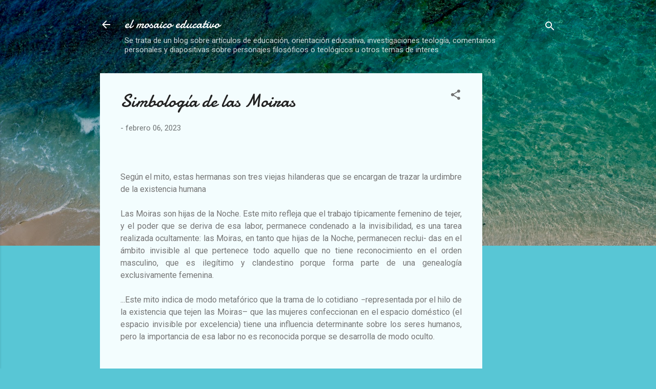

--- FILE ---
content_type: text/html; charset=UTF-8
request_url: https://www.elmosaicoeducacion.com/2023/02/simbologia-de-las-moiras.html
body_size: 28172
content:
<!DOCTYPE html>
<html dir='ltr' lang='es'>
<head>
<meta content='width=device-width, initial-scale=1' name='viewport'/>
<title>Simbología de las Moiras</title>
<meta content='text/html; charset=UTF-8' http-equiv='Content-Type'/>
<!-- Chrome, Firefox OS and Opera -->
<meta content='#58c6d5' name='theme-color'/>
<!-- Windows Phone -->
<meta content='#58c6d5' name='msapplication-navbutton-color'/>
<meta content='blogger' name='generator'/>
<link href='https://www.elmosaicoeducacion.com/favicon.ico' rel='icon' type='image/x-icon'/>
<link href='https://www.elmosaicoeducacion.com/2023/02/simbologia-de-las-moiras.html' rel='canonical'/>
<link rel="alternate" type="application/atom+xml" title="el mosaico educativo - Atom" href="https://www.elmosaicoeducacion.com/feeds/posts/default" />
<link rel="alternate" type="application/rss+xml" title="el mosaico educativo - RSS" href="https://www.elmosaicoeducacion.com/feeds/posts/default?alt=rss" />
<link rel="service.post" type="application/atom+xml" title="el mosaico educativo - Atom" href="https://www.blogger.com/feeds/8903326605757916445/posts/default" />

<link rel="alternate" type="application/atom+xml" title="el mosaico educativo - Atom" href="https://www.elmosaicoeducacion.com/feeds/2656257407321199596/comments/default" />
<!--Can't find substitution for tag [blog.ieCssRetrofitLinks]-->
<meta content='https://www.elmosaicoeducacion.com/2023/02/simbologia-de-las-moiras.html' property='og:url'/>
<meta content='Simbología de las Moiras' property='og:title'/>
<meta content='educación, noticias, teología, arte, religión antropología, filosofia, fe y ciencia, sociología, arte y fe, postmodernismo, transhumanismo,' property='og:description'/>
<style type='text/css'>@font-face{font-family:'Damion';font-style:normal;font-weight:400;font-display:swap;src:url(//fonts.gstatic.com/s/damion/v15/hv-XlzJ3KEUe_YZkZGw2EzJwV9J-.woff2)format('woff2');unicode-range:U+0100-02BA,U+02BD-02C5,U+02C7-02CC,U+02CE-02D7,U+02DD-02FF,U+0304,U+0308,U+0329,U+1D00-1DBF,U+1E00-1E9F,U+1EF2-1EFF,U+2020,U+20A0-20AB,U+20AD-20C0,U+2113,U+2C60-2C7F,U+A720-A7FF;}@font-face{font-family:'Damion';font-style:normal;font-weight:400;font-display:swap;src:url(//fonts.gstatic.com/s/damion/v15/hv-XlzJ3KEUe_YZkamw2EzJwVw.woff2)format('woff2');unicode-range:U+0000-00FF,U+0131,U+0152-0153,U+02BB-02BC,U+02C6,U+02DA,U+02DC,U+0304,U+0308,U+0329,U+2000-206F,U+20AC,U+2122,U+2191,U+2193,U+2212,U+2215,U+FEFF,U+FFFD;}@font-face{font-family:'Roboto';font-style:italic;font-weight:300;font-stretch:100%;font-display:swap;src:url(//fonts.gstatic.com/s/roboto/v50/KFOKCnqEu92Fr1Mu53ZEC9_Vu3r1gIhOszmOClHrs6ljXfMMLt_QuAX-k3Yi128m0kN2.woff2)format('woff2');unicode-range:U+0460-052F,U+1C80-1C8A,U+20B4,U+2DE0-2DFF,U+A640-A69F,U+FE2E-FE2F;}@font-face{font-family:'Roboto';font-style:italic;font-weight:300;font-stretch:100%;font-display:swap;src:url(//fonts.gstatic.com/s/roboto/v50/KFOKCnqEu92Fr1Mu53ZEC9_Vu3r1gIhOszmOClHrs6ljXfMMLt_QuAz-k3Yi128m0kN2.woff2)format('woff2');unicode-range:U+0301,U+0400-045F,U+0490-0491,U+04B0-04B1,U+2116;}@font-face{font-family:'Roboto';font-style:italic;font-weight:300;font-stretch:100%;font-display:swap;src:url(//fonts.gstatic.com/s/roboto/v50/KFOKCnqEu92Fr1Mu53ZEC9_Vu3r1gIhOszmOClHrs6ljXfMMLt_QuAT-k3Yi128m0kN2.woff2)format('woff2');unicode-range:U+1F00-1FFF;}@font-face{font-family:'Roboto';font-style:italic;font-weight:300;font-stretch:100%;font-display:swap;src:url(//fonts.gstatic.com/s/roboto/v50/KFOKCnqEu92Fr1Mu53ZEC9_Vu3r1gIhOszmOClHrs6ljXfMMLt_QuAv-k3Yi128m0kN2.woff2)format('woff2');unicode-range:U+0370-0377,U+037A-037F,U+0384-038A,U+038C,U+038E-03A1,U+03A3-03FF;}@font-face{font-family:'Roboto';font-style:italic;font-weight:300;font-stretch:100%;font-display:swap;src:url(//fonts.gstatic.com/s/roboto/v50/KFOKCnqEu92Fr1Mu53ZEC9_Vu3r1gIhOszmOClHrs6ljXfMMLt_QuHT-k3Yi128m0kN2.woff2)format('woff2');unicode-range:U+0302-0303,U+0305,U+0307-0308,U+0310,U+0312,U+0315,U+031A,U+0326-0327,U+032C,U+032F-0330,U+0332-0333,U+0338,U+033A,U+0346,U+034D,U+0391-03A1,U+03A3-03A9,U+03B1-03C9,U+03D1,U+03D5-03D6,U+03F0-03F1,U+03F4-03F5,U+2016-2017,U+2034-2038,U+203C,U+2040,U+2043,U+2047,U+2050,U+2057,U+205F,U+2070-2071,U+2074-208E,U+2090-209C,U+20D0-20DC,U+20E1,U+20E5-20EF,U+2100-2112,U+2114-2115,U+2117-2121,U+2123-214F,U+2190,U+2192,U+2194-21AE,U+21B0-21E5,U+21F1-21F2,U+21F4-2211,U+2213-2214,U+2216-22FF,U+2308-230B,U+2310,U+2319,U+231C-2321,U+2336-237A,U+237C,U+2395,U+239B-23B7,U+23D0,U+23DC-23E1,U+2474-2475,U+25AF,U+25B3,U+25B7,U+25BD,U+25C1,U+25CA,U+25CC,U+25FB,U+266D-266F,U+27C0-27FF,U+2900-2AFF,U+2B0E-2B11,U+2B30-2B4C,U+2BFE,U+3030,U+FF5B,U+FF5D,U+1D400-1D7FF,U+1EE00-1EEFF;}@font-face{font-family:'Roboto';font-style:italic;font-weight:300;font-stretch:100%;font-display:swap;src:url(//fonts.gstatic.com/s/roboto/v50/KFOKCnqEu92Fr1Mu53ZEC9_Vu3r1gIhOszmOClHrs6ljXfMMLt_QuGb-k3Yi128m0kN2.woff2)format('woff2');unicode-range:U+0001-000C,U+000E-001F,U+007F-009F,U+20DD-20E0,U+20E2-20E4,U+2150-218F,U+2190,U+2192,U+2194-2199,U+21AF,U+21E6-21F0,U+21F3,U+2218-2219,U+2299,U+22C4-22C6,U+2300-243F,U+2440-244A,U+2460-24FF,U+25A0-27BF,U+2800-28FF,U+2921-2922,U+2981,U+29BF,U+29EB,U+2B00-2BFF,U+4DC0-4DFF,U+FFF9-FFFB,U+10140-1018E,U+10190-1019C,U+101A0,U+101D0-101FD,U+102E0-102FB,U+10E60-10E7E,U+1D2C0-1D2D3,U+1D2E0-1D37F,U+1F000-1F0FF,U+1F100-1F1AD,U+1F1E6-1F1FF,U+1F30D-1F30F,U+1F315,U+1F31C,U+1F31E,U+1F320-1F32C,U+1F336,U+1F378,U+1F37D,U+1F382,U+1F393-1F39F,U+1F3A7-1F3A8,U+1F3AC-1F3AF,U+1F3C2,U+1F3C4-1F3C6,U+1F3CA-1F3CE,U+1F3D4-1F3E0,U+1F3ED,U+1F3F1-1F3F3,U+1F3F5-1F3F7,U+1F408,U+1F415,U+1F41F,U+1F426,U+1F43F,U+1F441-1F442,U+1F444,U+1F446-1F449,U+1F44C-1F44E,U+1F453,U+1F46A,U+1F47D,U+1F4A3,U+1F4B0,U+1F4B3,U+1F4B9,U+1F4BB,U+1F4BF,U+1F4C8-1F4CB,U+1F4D6,U+1F4DA,U+1F4DF,U+1F4E3-1F4E6,U+1F4EA-1F4ED,U+1F4F7,U+1F4F9-1F4FB,U+1F4FD-1F4FE,U+1F503,U+1F507-1F50B,U+1F50D,U+1F512-1F513,U+1F53E-1F54A,U+1F54F-1F5FA,U+1F610,U+1F650-1F67F,U+1F687,U+1F68D,U+1F691,U+1F694,U+1F698,U+1F6AD,U+1F6B2,U+1F6B9-1F6BA,U+1F6BC,U+1F6C6-1F6CF,U+1F6D3-1F6D7,U+1F6E0-1F6EA,U+1F6F0-1F6F3,U+1F6F7-1F6FC,U+1F700-1F7FF,U+1F800-1F80B,U+1F810-1F847,U+1F850-1F859,U+1F860-1F887,U+1F890-1F8AD,U+1F8B0-1F8BB,U+1F8C0-1F8C1,U+1F900-1F90B,U+1F93B,U+1F946,U+1F984,U+1F996,U+1F9E9,U+1FA00-1FA6F,U+1FA70-1FA7C,U+1FA80-1FA89,U+1FA8F-1FAC6,U+1FACE-1FADC,U+1FADF-1FAE9,U+1FAF0-1FAF8,U+1FB00-1FBFF;}@font-face{font-family:'Roboto';font-style:italic;font-weight:300;font-stretch:100%;font-display:swap;src:url(//fonts.gstatic.com/s/roboto/v50/KFOKCnqEu92Fr1Mu53ZEC9_Vu3r1gIhOszmOClHrs6ljXfMMLt_QuAf-k3Yi128m0kN2.woff2)format('woff2');unicode-range:U+0102-0103,U+0110-0111,U+0128-0129,U+0168-0169,U+01A0-01A1,U+01AF-01B0,U+0300-0301,U+0303-0304,U+0308-0309,U+0323,U+0329,U+1EA0-1EF9,U+20AB;}@font-face{font-family:'Roboto';font-style:italic;font-weight:300;font-stretch:100%;font-display:swap;src:url(//fonts.gstatic.com/s/roboto/v50/KFOKCnqEu92Fr1Mu53ZEC9_Vu3r1gIhOszmOClHrs6ljXfMMLt_QuAb-k3Yi128m0kN2.woff2)format('woff2');unicode-range:U+0100-02BA,U+02BD-02C5,U+02C7-02CC,U+02CE-02D7,U+02DD-02FF,U+0304,U+0308,U+0329,U+1D00-1DBF,U+1E00-1E9F,U+1EF2-1EFF,U+2020,U+20A0-20AB,U+20AD-20C0,U+2113,U+2C60-2C7F,U+A720-A7FF;}@font-face{font-family:'Roboto';font-style:italic;font-weight:300;font-stretch:100%;font-display:swap;src:url(//fonts.gstatic.com/s/roboto/v50/KFOKCnqEu92Fr1Mu53ZEC9_Vu3r1gIhOszmOClHrs6ljXfMMLt_QuAj-k3Yi128m0g.woff2)format('woff2');unicode-range:U+0000-00FF,U+0131,U+0152-0153,U+02BB-02BC,U+02C6,U+02DA,U+02DC,U+0304,U+0308,U+0329,U+2000-206F,U+20AC,U+2122,U+2191,U+2193,U+2212,U+2215,U+FEFF,U+FFFD;}@font-face{font-family:'Roboto';font-style:normal;font-weight:400;font-stretch:100%;font-display:swap;src:url(//fonts.gstatic.com/s/roboto/v50/KFOMCnqEu92Fr1ME7kSn66aGLdTylUAMQXC89YmC2DPNWubEbVmZiAr0klQmz24O0g.woff2)format('woff2');unicode-range:U+0460-052F,U+1C80-1C8A,U+20B4,U+2DE0-2DFF,U+A640-A69F,U+FE2E-FE2F;}@font-face{font-family:'Roboto';font-style:normal;font-weight:400;font-stretch:100%;font-display:swap;src:url(//fonts.gstatic.com/s/roboto/v50/KFOMCnqEu92Fr1ME7kSn66aGLdTylUAMQXC89YmC2DPNWubEbVmQiAr0klQmz24O0g.woff2)format('woff2');unicode-range:U+0301,U+0400-045F,U+0490-0491,U+04B0-04B1,U+2116;}@font-face{font-family:'Roboto';font-style:normal;font-weight:400;font-stretch:100%;font-display:swap;src:url(//fonts.gstatic.com/s/roboto/v50/KFOMCnqEu92Fr1ME7kSn66aGLdTylUAMQXC89YmC2DPNWubEbVmYiAr0klQmz24O0g.woff2)format('woff2');unicode-range:U+1F00-1FFF;}@font-face{font-family:'Roboto';font-style:normal;font-weight:400;font-stretch:100%;font-display:swap;src:url(//fonts.gstatic.com/s/roboto/v50/KFOMCnqEu92Fr1ME7kSn66aGLdTylUAMQXC89YmC2DPNWubEbVmXiAr0klQmz24O0g.woff2)format('woff2');unicode-range:U+0370-0377,U+037A-037F,U+0384-038A,U+038C,U+038E-03A1,U+03A3-03FF;}@font-face{font-family:'Roboto';font-style:normal;font-weight:400;font-stretch:100%;font-display:swap;src:url(//fonts.gstatic.com/s/roboto/v50/KFOMCnqEu92Fr1ME7kSn66aGLdTylUAMQXC89YmC2DPNWubEbVnoiAr0klQmz24O0g.woff2)format('woff2');unicode-range:U+0302-0303,U+0305,U+0307-0308,U+0310,U+0312,U+0315,U+031A,U+0326-0327,U+032C,U+032F-0330,U+0332-0333,U+0338,U+033A,U+0346,U+034D,U+0391-03A1,U+03A3-03A9,U+03B1-03C9,U+03D1,U+03D5-03D6,U+03F0-03F1,U+03F4-03F5,U+2016-2017,U+2034-2038,U+203C,U+2040,U+2043,U+2047,U+2050,U+2057,U+205F,U+2070-2071,U+2074-208E,U+2090-209C,U+20D0-20DC,U+20E1,U+20E5-20EF,U+2100-2112,U+2114-2115,U+2117-2121,U+2123-214F,U+2190,U+2192,U+2194-21AE,U+21B0-21E5,U+21F1-21F2,U+21F4-2211,U+2213-2214,U+2216-22FF,U+2308-230B,U+2310,U+2319,U+231C-2321,U+2336-237A,U+237C,U+2395,U+239B-23B7,U+23D0,U+23DC-23E1,U+2474-2475,U+25AF,U+25B3,U+25B7,U+25BD,U+25C1,U+25CA,U+25CC,U+25FB,U+266D-266F,U+27C0-27FF,U+2900-2AFF,U+2B0E-2B11,U+2B30-2B4C,U+2BFE,U+3030,U+FF5B,U+FF5D,U+1D400-1D7FF,U+1EE00-1EEFF;}@font-face{font-family:'Roboto';font-style:normal;font-weight:400;font-stretch:100%;font-display:swap;src:url(//fonts.gstatic.com/s/roboto/v50/KFOMCnqEu92Fr1ME7kSn66aGLdTylUAMQXC89YmC2DPNWubEbVn6iAr0klQmz24O0g.woff2)format('woff2');unicode-range:U+0001-000C,U+000E-001F,U+007F-009F,U+20DD-20E0,U+20E2-20E4,U+2150-218F,U+2190,U+2192,U+2194-2199,U+21AF,U+21E6-21F0,U+21F3,U+2218-2219,U+2299,U+22C4-22C6,U+2300-243F,U+2440-244A,U+2460-24FF,U+25A0-27BF,U+2800-28FF,U+2921-2922,U+2981,U+29BF,U+29EB,U+2B00-2BFF,U+4DC0-4DFF,U+FFF9-FFFB,U+10140-1018E,U+10190-1019C,U+101A0,U+101D0-101FD,U+102E0-102FB,U+10E60-10E7E,U+1D2C0-1D2D3,U+1D2E0-1D37F,U+1F000-1F0FF,U+1F100-1F1AD,U+1F1E6-1F1FF,U+1F30D-1F30F,U+1F315,U+1F31C,U+1F31E,U+1F320-1F32C,U+1F336,U+1F378,U+1F37D,U+1F382,U+1F393-1F39F,U+1F3A7-1F3A8,U+1F3AC-1F3AF,U+1F3C2,U+1F3C4-1F3C6,U+1F3CA-1F3CE,U+1F3D4-1F3E0,U+1F3ED,U+1F3F1-1F3F3,U+1F3F5-1F3F7,U+1F408,U+1F415,U+1F41F,U+1F426,U+1F43F,U+1F441-1F442,U+1F444,U+1F446-1F449,U+1F44C-1F44E,U+1F453,U+1F46A,U+1F47D,U+1F4A3,U+1F4B0,U+1F4B3,U+1F4B9,U+1F4BB,U+1F4BF,U+1F4C8-1F4CB,U+1F4D6,U+1F4DA,U+1F4DF,U+1F4E3-1F4E6,U+1F4EA-1F4ED,U+1F4F7,U+1F4F9-1F4FB,U+1F4FD-1F4FE,U+1F503,U+1F507-1F50B,U+1F50D,U+1F512-1F513,U+1F53E-1F54A,U+1F54F-1F5FA,U+1F610,U+1F650-1F67F,U+1F687,U+1F68D,U+1F691,U+1F694,U+1F698,U+1F6AD,U+1F6B2,U+1F6B9-1F6BA,U+1F6BC,U+1F6C6-1F6CF,U+1F6D3-1F6D7,U+1F6E0-1F6EA,U+1F6F0-1F6F3,U+1F6F7-1F6FC,U+1F700-1F7FF,U+1F800-1F80B,U+1F810-1F847,U+1F850-1F859,U+1F860-1F887,U+1F890-1F8AD,U+1F8B0-1F8BB,U+1F8C0-1F8C1,U+1F900-1F90B,U+1F93B,U+1F946,U+1F984,U+1F996,U+1F9E9,U+1FA00-1FA6F,U+1FA70-1FA7C,U+1FA80-1FA89,U+1FA8F-1FAC6,U+1FACE-1FADC,U+1FADF-1FAE9,U+1FAF0-1FAF8,U+1FB00-1FBFF;}@font-face{font-family:'Roboto';font-style:normal;font-weight:400;font-stretch:100%;font-display:swap;src:url(//fonts.gstatic.com/s/roboto/v50/KFOMCnqEu92Fr1ME7kSn66aGLdTylUAMQXC89YmC2DPNWubEbVmbiAr0klQmz24O0g.woff2)format('woff2');unicode-range:U+0102-0103,U+0110-0111,U+0128-0129,U+0168-0169,U+01A0-01A1,U+01AF-01B0,U+0300-0301,U+0303-0304,U+0308-0309,U+0323,U+0329,U+1EA0-1EF9,U+20AB;}@font-face{font-family:'Roboto';font-style:normal;font-weight:400;font-stretch:100%;font-display:swap;src:url(//fonts.gstatic.com/s/roboto/v50/KFOMCnqEu92Fr1ME7kSn66aGLdTylUAMQXC89YmC2DPNWubEbVmaiAr0klQmz24O0g.woff2)format('woff2');unicode-range:U+0100-02BA,U+02BD-02C5,U+02C7-02CC,U+02CE-02D7,U+02DD-02FF,U+0304,U+0308,U+0329,U+1D00-1DBF,U+1E00-1E9F,U+1EF2-1EFF,U+2020,U+20A0-20AB,U+20AD-20C0,U+2113,U+2C60-2C7F,U+A720-A7FF;}@font-face{font-family:'Roboto';font-style:normal;font-weight:400;font-stretch:100%;font-display:swap;src:url(//fonts.gstatic.com/s/roboto/v50/KFOMCnqEu92Fr1ME7kSn66aGLdTylUAMQXC89YmC2DPNWubEbVmUiAr0klQmz24.woff2)format('woff2');unicode-range:U+0000-00FF,U+0131,U+0152-0153,U+02BB-02BC,U+02C6,U+02DA,U+02DC,U+0304,U+0308,U+0329,U+2000-206F,U+20AC,U+2122,U+2191,U+2193,U+2212,U+2215,U+FEFF,U+FFFD;}</style>
<style id='page-skin-1' type='text/css'><!--
/*! normalize.css v3.0.1 | MIT License | git.io/normalize */html{font-family:sans-serif;-ms-text-size-adjust:100%;-webkit-text-size-adjust:100%}body{margin:0}article,aside,details,figcaption,figure,footer,header,hgroup,main,nav,section,summary{display:block}audio,canvas,progress,video{display:inline-block;vertical-align:baseline}audio:not([controls]){display:none;height:0}[hidden],template{display:none}a{background:transparent}a:active,a:hover{outline:0}abbr[title]{border-bottom:1px dotted}b,strong{font-weight:bold}dfn{font-style:italic}h1{font-size:2em;margin:.67em 0}mark{background:#ff0;color:#000}small{font-size:80%}sub,sup{font-size:75%;line-height:0;position:relative;vertical-align:baseline}sup{top:-0.5em}sub{bottom:-0.25em}img{border:0}svg:not(:root){overflow:hidden}figure{margin:1em 40px}hr{-moz-box-sizing:content-box;box-sizing:content-box;height:0}pre{overflow:auto}code,kbd,pre,samp{font-family:monospace,monospace;font-size:1em}button,input,optgroup,select,textarea{color:inherit;font:inherit;margin:0}button{overflow:visible}button,select{text-transform:none}button,html input[type="button"],input[type="reset"],input[type="submit"]{-webkit-appearance:button;cursor:pointer}button[disabled],html input[disabled]{cursor:default}button::-moz-focus-inner,input::-moz-focus-inner{border:0;padding:0}input{line-height:normal}input[type="checkbox"],input[type="radio"]{box-sizing:border-box;padding:0}input[type="number"]::-webkit-inner-spin-button,input[type="number"]::-webkit-outer-spin-button{height:auto}input[type="search"]{-webkit-appearance:textfield;-moz-box-sizing:content-box;-webkit-box-sizing:content-box;box-sizing:content-box}input[type="search"]::-webkit-search-cancel-button,input[type="search"]::-webkit-search-decoration{-webkit-appearance:none}fieldset{border:1px solid #c0c0c0;margin:0 2px;padding:.35em .625em .75em}legend{border:0;padding:0}textarea{overflow:auto}optgroup{font-weight:bold}table{border-collapse:collapse;border-spacing:0}td,th{padding:0}
/*!************************************************
* Blogger Template Style
* Name: Contempo
**************************************************/
body{
overflow-wrap:break-word;
word-break:break-word;
word-wrap:break-word
}
.hidden{
display:none
}
.invisible{
visibility:hidden
}
.container::after,.float-container::after{
clear:both;
content:"";
display:table
}
.clearboth{
clear:both
}
#comments .comment .comment-actions,.subscribe-popup .FollowByEmail .follow-by-email-submit,.widget.Profile .profile-link,.widget.Profile .profile-link.visit-profile{
background:0 0;
border:0;
box-shadow:none;
color:#37afc0;
cursor:pointer;
font-size:14px;
font-weight:700;
outline:0;
text-decoration:none;
text-transform:uppercase;
width:auto
}
.dim-overlay{
background-color:rgba(0,0,0,.54);
height:100vh;
left:0;
position:fixed;
top:0;
width:100%
}
#sharing-dim-overlay{
background-color:transparent
}
input::-ms-clear{
display:none
}
.blogger-logo,.svg-icon-24.blogger-logo{
fill:#ff9800;
opacity:1
}
.loading-spinner-large{
-webkit-animation:mspin-rotate 1.568s infinite linear;
animation:mspin-rotate 1.568s infinite linear;
height:48px;
overflow:hidden;
position:absolute;
width:48px;
z-index:200
}
.loading-spinner-large>div{
-webkit-animation:mspin-revrot 5332ms infinite steps(4);
animation:mspin-revrot 5332ms infinite steps(4)
}
.loading-spinner-large>div>div{
-webkit-animation:mspin-singlecolor-large-film 1333ms infinite steps(81);
animation:mspin-singlecolor-large-film 1333ms infinite steps(81);
background-size:100%;
height:48px;
width:3888px
}
.mspin-black-large>div>div,.mspin-grey_54-large>div>div{
background-image:url(https://www.blogblog.com/indie/mspin_black_large.svg)
}
.mspin-white-large>div>div{
background-image:url(https://www.blogblog.com/indie/mspin_white_large.svg)
}
.mspin-grey_54-large{
opacity:.54
}
@-webkit-keyframes mspin-singlecolor-large-film{
from{
-webkit-transform:translateX(0);
transform:translateX(0)
}
to{
-webkit-transform:translateX(-3888px);
transform:translateX(-3888px)
}
}
@keyframes mspin-singlecolor-large-film{
from{
-webkit-transform:translateX(0);
transform:translateX(0)
}
to{
-webkit-transform:translateX(-3888px);
transform:translateX(-3888px)
}
}
@-webkit-keyframes mspin-rotate{
from{
-webkit-transform:rotate(0);
transform:rotate(0)
}
to{
-webkit-transform:rotate(360deg);
transform:rotate(360deg)
}
}
@keyframes mspin-rotate{
from{
-webkit-transform:rotate(0);
transform:rotate(0)
}
to{
-webkit-transform:rotate(360deg);
transform:rotate(360deg)
}
}
@-webkit-keyframes mspin-revrot{
from{
-webkit-transform:rotate(0);
transform:rotate(0)
}
to{
-webkit-transform:rotate(-360deg);
transform:rotate(-360deg)
}
}
@keyframes mspin-revrot{
from{
-webkit-transform:rotate(0);
transform:rotate(0)
}
to{
-webkit-transform:rotate(-360deg);
transform:rotate(-360deg)
}
}
.skip-navigation{
background-color:#fff;
box-sizing:border-box;
color:#000;
display:block;
height:0;
left:0;
line-height:50px;
overflow:hidden;
padding-top:0;
position:fixed;
text-align:center;
top:0;
-webkit-transition:box-shadow .3s,height .3s,padding-top .3s;
transition:box-shadow .3s,height .3s,padding-top .3s;
width:100%;
z-index:900
}
.skip-navigation:focus{
box-shadow:0 4px 5px 0 rgba(0,0,0,.14),0 1px 10px 0 rgba(0,0,0,.12),0 2px 4px -1px rgba(0,0,0,.2);
height:50px
}
#main{
outline:0
}
.main-heading{
position:absolute;
clip:rect(1px,1px,1px,1px);
padding:0;
border:0;
height:1px;
width:1px;
overflow:hidden
}
.Attribution{
margin-top:1em;
text-align:center
}
.Attribution .blogger img,.Attribution .blogger svg{
vertical-align:bottom
}
.Attribution .blogger img{
margin-right:.5em
}
.Attribution div{
line-height:24px;
margin-top:.5em
}
.Attribution .copyright,.Attribution .image-attribution{
font-size:.7em;
margin-top:1.5em
}
.BLOG_mobile_video_class{
display:none
}
.bg-photo{
background-attachment:scroll!important
}
body .CSS_LIGHTBOX{
z-index:900
}
.extendable .show-less,.extendable .show-more{
border-color:#37afc0;
color:#37afc0;
margin-top:8px
}
.extendable .show-less.hidden,.extendable .show-more.hidden{
display:none
}
.inline-ad{
display:none;
max-width:100%;
overflow:hidden
}
.adsbygoogle{
display:block
}
#cookieChoiceInfo{
bottom:0;
top:auto
}
iframe.b-hbp-video{
border:0
}
.post-body img{
max-width:100%
}
.post-body iframe{
max-width:100%
}
.post-body a[imageanchor="1"]{
display:inline-block
}
.byline{
margin-right:1em
}
.byline:last-child{
margin-right:0
}
.link-copied-dialog{
max-width:520px;
outline:0
}
.link-copied-dialog .modal-dialog-buttons{
margin-top:8px
}
.link-copied-dialog .goog-buttonset-default{
background:0 0;
border:0
}
.link-copied-dialog .goog-buttonset-default:focus{
outline:0
}
.paging-control-container{
margin-bottom:16px
}
.paging-control-container .paging-control{
display:inline-block
}
.paging-control-container .comment-range-text::after,.paging-control-container .paging-control{
color:#37afc0
}
.paging-control-container .comment-range-text,.paging-control-container .paging-control{
margin-right:8px
}
.paging-control-container .comment-range-text::after,.paging-control-container .paging-control::after{
content:"\b7";
cursor:default;
padding-left:8px;
pointer-events:none
}
.paging-control-container .comment-range-text:last-child::after,.paging-control-container .paging-control:last-child::after{
content:none
}
.byline.reactions iframe{
height:20px
}
.b-notification{
color:#000;
background-color:#fff;
border-bottom:solid 1px #000;
box-sizing:border-box;
padding:16px 32px;
text-align:center
}
.b-notification.visible{
-webkit-transition:margin-top .3s cubic-bezier(.4,0,.2,1);
transition:margin-top .3s cubic-bezier(.4,0,.2,1)
}
.b-notification.invisible{
position:absolute
}
.b-notification-close{
position:absolute;
right:8px;
top:8px
}
.no-posts-message{
line-height:40px;
text-align:center
}
@media screen and (max-width:800px){
body.item-view .post-body a[imageanchor="1"][style*="float: left;"],body.item-view .post-body a[imageanchor="1"][style*="float: right;"]{
float:none!important;
clear:none!important
}
body.item-view .post-body a[imageanchor="1"] img{
display:block;
height:auto;
margin:0 auto
}
body.item-view .post-body>.separator:first-child>a[imageanchor="1"]:first-child{
margin-top:20px
}
.post-body a[imageanchor]{
display:block
}
body.item-view .post-body a[imageanchor="1"]{
margin-left:0!important;
margin-right:0!important
}
body.item-view .post-body a[imageanchor="1"]+a[imageanchor="1"]{
margin-top:16px
}
}
.item-control{
display:none
}
#comments{
border-top:1px dashed rgba(0,0,0,.54);
margin-top:20px;
padding:20px
}
#comments .comment-thread ol{
margin:0;
padding-left:0;
padding-left:0
}
#comments .comment .comment-replybox-single,#comments .comment-thread .comment-replies{
margin-left:60px
}
#comments .comment-thread .thread-count{
display:none
}
#comments .comment{
list-style-type:none;
padding:0 0 30px;
position:relative
}
#comments .comment .comment{
padding-bottom:8px
}
.comment .avatar-image-container{
position:absolute
}
.comment .avatar-image-container img{
border-radius:50%
}
.avatar-image-container svg,.comment .avatar-image-container .avatar-icon{
border-radius:50%;
border:solid 1px #707070;
box-sizing:border-box;
fill:#707070;
height:35px;
margin:0;
padding:7px;
width:35px
}
.comment .comment-block{
margin-top:10px;
margin-left:60px;
padding-bottom:0
}
#comments .comment-author-header-wrapper{
margin-left:40px
}
#comments .comment .thread-expanded .comment-block{
padding-bottom:20px
}
#comments .comment .comment-header .user,#comments .comment .comment-header .user a{
color:#212121;
font-style:normal;
font-weight:700
}
#comments .comment .comment-actions{
bottom:0;
margin-bottom:15px;
position:absolute
}
#comments .comment .comment-actions>*{
margin-right:8px
}
#comments .comment .comment-header .datetime{
bottom:0;
color:rgba(33,33,33,.54);
display:inline-block;
font-size:13px;
font-style:italic;
margin-left:8px
}
#comments .comment .comment-footer .comment-timestamp a,#comments .comment .comment-header .datetime a{
color:rgba(33,33,33,.54)
}
#comments .comment .comment-content,.comment .comment-body{
margin-top:12px;
word-break:break-word
}
.comment-body{
margin-bottom:12px
}
#comments.embed[data-num-comments="0"]{
border:0;
margin-top:0;
padding-top:0
}
#comments.embed[data-num-comments="0"] #comment-post-message,#comments.embed[data-num-comments="0"] div.comment-form>p,#comments.embed[data-num-comments="0"] p.comment-footer{
display:none
}
#comment-editor-src{
display:none
}
.comments .comments-content .loadmore.loaded{
max-height:0;
opacity:0;
overflow:hidden
}
.extendable .remaining-items{
height:0;
overflow:hidden;
-webkit-transition:height .3s cubic-bezier(.4,0,.2,1);
transition:height .3s cubic-bezier(.4,0,.2,1)
}
.extendable .remaining-items.expanded{
height:auto
}
.svg-icon-24,.svg-icon-24-button{
cursor:pointer;
height:24px;
width:24px;
min-width:24px
}
.touch-icon{
margin:-12px;
padding:12px
}
.touch-icon:active,.touch-icon:focus{
background-color:rgba(153,153,153,.4);
border-radius:50%
}
svg:not(:root).touch-icon{
overflow:visible
}
html[dir=rtl] .rtl-reversible-icon{
-webkit-transform:scaleX(-1);
-ms-transform:scaleX(-1);
transform:scaleX(-1)
}
.svg-icon-24-button,.touch-icon-button{
background:0 0;
border:0;
margin:0;
outline:0;
padding:0
}
.touch-icon-button .touch-icon:active,.touch-icon-button .touch-icon:focus{
background-color:transparent
}
.touch-icon-button:active .touch-icon,.touch-icon-button:focus .touch-icon{
background-color:rgba(153,153,153,.4);
border-radius:50%
}
.Profile .default-avatar-wrapper .avatar-icon{
border-radius:50%;
border:solid 1px #707070;
box-sizing:border-box;
fill:#707070;
margin:0
}
.Profile .individual .default-avatar-wrapper .avatar-icon{
padding:25px
}
.Profile .individual .avatar-icon,.Profile .individual .profile-img{
height:120px;
width:120px
}
.Profile .team .default-avatar-wrapper .avatar-icon{
padding:8px
}
.Profile .team .avatar-icon,.Profile .team .default-avatar-wrapper,.Profile .team .profile-img{
height:40px;
width:40px
}
.snippet-container{
margin:0;
position:relative;
overflow:hidden
}
.snippet-fade{
bottom:0;
box-sizing:border-box;
position:absolute;
width:96px
}
.snippet-fade{
right:0
}
.snippet-fade:after{
content:"\2026"
}
.snippet-fade:after{
float:right
}
.post-bottom{
-webkit-box-align:center;
-webkit-align-items:center;
-ms-flex-align:center;
align-items:center;
display:-webkit-box;
display:-webkit-flex;
display:-ms-flexbox;
display:flex;
-webkit-flex-wrap:wrap;
-ms-flex-wrap:wrap;
flex-wrap:wrap
}
.post-footer{
-webkit-box-flex:1;
-webkit-flex:1 1 auto;
-ms-flex:1 1 auto;
flex:1 1 auto;
-webkit-flex-wrap:wrap;
-ms-flex-wrap:wrap;
flex-wrap:wrap;
-webkit-box-ordinal-group:2;
-webkit-order:1;
-ms-flex-order:1;
order:1
}
.post-footer>*{
-webkit-box-flex:0;
-webkit-flex:0 1 auto;
-ms-flex:0 1 auto;
flex:0 1 auto
}
.post-footer .byline:last-child{
margin-right:1em
}
.jump-link{
-webkit-box-flex:0;
-webkit-flex:0 0 auto;
-ms-flex:0 0 auto;
flex:0 0 auto;
-webkit-box-ordinal-group:3;
-webkit-order:2;
-ms-flex-order:2;
order:2
}
.centered-top-container.sticky{
left:0;
position:fixed;
right:0;
top:0;
width:auto;
z-index:50;
-webkit-transition-property:opacity,-webkit-transform;
transition-property:opacity,-webkit-transform;
transition-property:transform,opacity;
transition-property:transform,opacity,-webkit-transform;
-webkit-transition-duration:.2s;
transition-duration:.2s;
-webkit-transition-timing-function:cubic-bezier(.4,0,.2,1);
transition-timing-function:cubic-bezier(.4,0,.2,1)
}
.centered-top-placeholder{
display:none
}
.collapsed-header .centered-top-placeholder{
display:block
}
.centered-top-container .Header .replaced h1,.centered-top-placeholder .Header .replaced h1{
display:none
}
.centered-top-container.sticky .Header .replaced h1{
display:block
}
.centered-top-container.sticky .Header .header-widget{
background:0 0
}
.centered-top-container.sticky .Header .header-image-wrapper{
display:none
}
.centered-top-container img,.centered-top-placeholder img{
max-width:100%
}
.collapsible{
-webkit-transition:height .3s cubic-bezier(.4,0,.2,1);
transition:height .3s cubic-bezier(.4,0,.2,1)
}
.collapsible,.collapsible>summary{
display:block;
overflow:hidden
}
.collapsible>:not(summary){
display:none
}
.collapsible[open]>:not(summary){
display:block
}
.collapsible:focus,.collapsible>summary:focus{
outline:0
}
.collapsible>summary{
cursor:pointer;
display:block;
padding:0
}
.collapsible:focus>summary,.collapsible>summary:focus{
background-color:transparent
}
.collapsible>summary::-webkit-details-marker{
display:none
}
.collapsible-title{
-webkit-box-align:center;
-webkit-align-items:center;
-ms-flex-align:center;
align-items:center;
display:-webkit-box;
display:-webkit-flex;
display:-ms-flexbox;
display:flex
}
.collapsible-title .title{
-webkit-box-flex:1;
-webkit-flex:1 1 auto;
-ms-flex:1 1 auto;
flex:1 1 auto;
-webkit-box-ordinal-group:1;
-webkit-order:0;
-ms-flex-order:0;
order:0;
overflow:hidden;
text-overflow:ellipsis;
white-space:nowrap
}
.collapsible-title .chevron-down,.collapsible[open] .collapsible-title .chevron-up{
display:block
}
.collapsible-title .chevron-up,.collapsible[open] .collapsible-title .chevron-down{
display:none
}
.flat-button{
cursor:pointer;
display:inline-block;
font-weight:700;
text-transform:uppercase;
border-radius:2px;
padding:8px;
margin:-8px
}
.flat-icon-button{
background:0 0;
border:0;
margin:0;
outline:0;
padding:0;
margin:-12px;
padding:12px;
cursor:pointer;
box-sizing:content-box;
display:inline-block;
line-height:0
}
.flat-icon-button,.flat-icon-button .splash-wrapper{
border-radius:50%
}
.flat-icon-button .splash.animate{
-webkit-animation-duration:.3s;
animation-duration:.3s
}
.overflowable-container{
max-height:46px;
overflow:hidden;
position:relative
}
.overflow-button{
cursor:pointer
}
#overflowable-dim-overlay{
background:0 0
}
.overflow-popup{
box-shadow:0 2px 2px 0 rgba(0,0,0,.14),0 3px 1px -2px rgba(0,0,0,.2),0 1px 5px 0 rgba(0,0,0,.12);
background-color:#f3fdfe;
left:0;
max-width:calc(100% - 32px);
position:absolute;
top:0;
visibility:hidden;
z-index:101
}
.overflow-popup ul{
list-style:none
}
.overflow-popup .tabs li,.overflow-popup li{
display:block;
height:auto
}
.overflow-popup .tabs li{
padding-left:0;
padding-right:0
}
.overflow-button.hidden,.overflow-popup .tabs li.hidden,.overflow-popup li.hidden{
display:none
}
.pill-button{
background:0 0;
border:1px solid;
border-radius:12px;
cursor:pointer;
display:inline-block;
padding:4px 16px;
text-transform:uppercase
}
.ripple{
position:relative
}
.ripple>*{
z-index:1
}
.splash-wrapper{
bottom:0;
left:0;
overflow:hidden;
pointer-events:none;
position:absolute;
right:0;
top:0;
z-index:0
}
.splash{
background:#ccc;
border-radius:100%;
display:block;
opacity:.6;
position:absolute;
-webkit-transform:scale(0);
-ms-transform:scale(0);
transform:scale(0)
}
.splash.animate{
-webkit-animation:ripple-effect .4s linear;
animation:ripple-effect .4s linear
}
@-webkit-keyframes ripple-effect{
100%{
opacity:0;
-webkit-transform:scale(2.5);
transform:scale(2.5)
}
}
@keyframes ripple-effect{
100%{
opacity:0;
-webkit-transform:scale(2.5);
transform:scale(2.5)
}
}
.search{
display:-webkit-box;
display:-webkit-flex;
display:-ms-flexbox;
display:flex;
line-height:24px;
width:24px
}
.search.focused{
width:100%
}
.search.focused .section{
width:100%
}
.search form{
z-index:101
}
.search h3{
display:none
}
.search form{
display:-webkit-box;
display:-webkit-flex;
display:-ms-flexbox;
display:flex;
-webkit-box-flex:1;
-webkit-flex:1 0 0;
-ms-flex:1 0 0px;
flex:1 0 0;
border-bottom:solid 1px transparent;
padding-bottom:8px
}
.search form>*{
display:none
}
.search.focused form>*{
display:block
}
.search .search-input label{
display:none
}
.centered-top-placeholder.cloned .search form{
z-index:30
}
.search.focused form{
border-color:#ffffff;
position:relative;
width:auto
}
.collapsed-header .centered-top-container .search.focused form{
border-bottom-color:transparent
}
.search-expand{
-webkit-box-flex:0;
-webkit-flex:0 0 auto;
-ms-flex:0 0 auto;
flex:0 0 auto
}
.search-expand-text{
display:none
}
.search-close{
display:inline;
vertical-align:middle
}
.search-input{
-webkit-box-flex:1;
-webkit-flex:1 0 1px;
-ms-flex:1 0 1px;
flex:1 0 1px
}
.search-input input{
background:0 0;
border:0;
box-sizing:border-box;
color:#ffffff;
display:inline-block;
outline:0;
width:calc(100% - 48px)
}
.search-input input.no-cursor{
color:transparent;
text-shadow:0 0 0 #ffffff
}
.collapsed-header .centered-top-container .search-action,.collapsed-header .centered-top-container .search-input input{
color:#212121
}
.collapsed-header .centered-top-container .search-input input.no-cursor{
color:transparent;
text-shadow:0 0 0 #212121
}
.collapsed-header .centered-top-container .search-input input.no-cursor:focus,.search-input input.no-cursor:focus{
outline:0
}
.search-focused>*{
visibility:hidden
}
.search-focused .search,.search-focused .search-icon{
visibility:visible
}
.search.focused .search-action{
display:block
}
.search.focused .search-action:disabled{
opacity:.3
}
.widget.Sharing .sharing-button{
display:none
}
.widget.Sharing .sharing-buttons li{
padding:0
}
.widget.Sharing .sharing-buttons li span{
display:none
}
.post-share-buttons{
position:relative
}
.centered-bottom .share-buttons .svg-icon-24,.share-buttons .svg-icon-24{
fill:#707070
}
.sharing-open.touch-icon-button:active .touch-icon,.sharing-open.touch-icon-button:focus .touch-icon{
background-color:transparent
}
.share-buttons{
background-color:#f3fdfe;
border-radius:2px;
box-shadow:0 2px 2px 0 rgba(0,0,0,.14),0 3px 1px -2px rgba(0,0,0,.2),0 1px 5px 0 rgba(0,0,0,.12);
color:#212121;
list-style:none;
margin:0;
padding:8px 0;
position:absolute;
top:-11px;
min-width:200px;
z-index:101
}
.share-buttons.hidden{
display:none
}
.sharing-button{
background:0 0;
border:0;
margin:0;
outline:0;
padding:0;
cursor:pointer
}
.share-buttons li{
margin:0;
height:48px
}
.share-buttons li:last-child{
margin-bottom:0
}
.share-buttons li .sharing-platform-button{
box-sizing:border-box;
cursor:pointer;
display:block;
height:100%;
margin-bottom:0;
padding:0 16px;
position:relative;
width:100%
}
.share-buttons li .sharing-platform-button:focus,.share-buttons li .sharing-platform-button:hover{
background-color:rgba(128,128,128,.1);
outline:0
}
.share-buttons li svg[class*=" sharing-"],.share-buttons li svg[class^=sharing-]{
position:absolute;
top:10px
}
.share-buttons li span.sharing-platform-button{
position:relative;
top:0
}
.share-buttons li .platform-sharing-text{
display:block;
font-size:16px;
line-height:48px;
white-space:nowrap
}
.share-buttons li .platform-sharing-text{
margin-left:56px
}
.sidebar-container{
background-color:#f3fdfe;
max-width:284px;
overflow-y:auto;
-webkit-transition-property:-webkit-transform;
transition-property:-webkit-transform;
transition-property:transform;
transition-property:transform,-webkit-transform;
-webkit-transition-duration:.3s;
transition-duration:.3s;
-webkit-transition-timing-function:cubic-bezier(0,0,.2,1);
transition-timing-function:cubic-bezier(0,0,.2,1);
width:284px;
z-index:101;
-webkit-overflow-scrolling:touch
}
.sidebar-container .navigation{
line-height:0;
padding:16px
}
.sidebar-container .sidebar-back{
cursor:pointer
}
.sidebar-container .widget{
background:0 0;
margin:0 16px;
padding:16px 0
}
.sidebar-container .widget .title{
color:#212121;
margin:0
}
.sidebar-container .widget ul{
list-style:none;
margin:0;
padding:0
}
.sidebar-container .widget ul ul{
margin-left:1em
}
.sidebar-container .widget li{
font-size:16px;
line-height:normal
}
.sidebar-container .widget+.widget{
border-top:1px dashed #cccccc
}
.BlogArchive li{
margin:16px 0
}
.BlogArchive li:last-child{
margin-bottom:0
}
.Label li a{
display:inline-block
}
.BlogArchive .post-count,.Label .label-count{
float:right;
margin-left:.25em
}
.BlogArchive .post-count::before,.Label .label-count::before{
content:"("
}
.BlogArchive .post-count::after,.Label .label-count::after{
content:")"
}
.widget.Translate .skiptranslate>div{
display:block!important
}
.widget.Profile .profile-link{
display:-webkit-box;
display:-webkit-flex;
display:-ms-flexbox;
display:flex
}
.widget.Profile .team-member .default-avatar-wrapper,.widget.Profile .team-member .profile-img{
-webkit-box-flex:0;
-webkit-flex:0 0 auto;
-ms-flex:0 0 auto;
flex:0 0 auto;
margin-right:1em
}
.widget.Profile .individual .profile-link{
-webkit-box-orient:vertical;
-webkit-box-direction:normal;
-webkit-flex-direction:column;
-ms-flex-direction:column;
flex-direction:column
}
.widget.Profile .team .profile-link .profile-name{
-webkit-align-self:center;
-ms-flex-item-align:center;
align-self:center;
display:block;
-webkit-box-flex:1;
-webkit-flex:1 1 auto;
-ms-flex:1 1 auto;
flex:1 1 auto
}
.dim-overlay{
background-color:rgba(0,0,0,.54);
z-index:100
}
body.sidebar-visible{
overflow-y:hidden
}
@media screen and (max-width:1439px){
.sidebar-container{
bottom:0;
position:fixed;
top:0;
left:0;
right:auto
}
.sidebar-container.sidebar-invisible{
-webkit-transition-timing-function:cubic-bezier(.4,0,.6,1);
transition-timing-function:cubic-bezier(.4,0,.6,1);
-webkit-transform:translateX(-284px);
-ms-transform:translateX(-284px);
transform:translateX(-284px)
}
}
@media screen and (min-width:1440px){
.sidebar-container{
position:absolute;
top:0;
left:0;
right:auto
}
.sidebar-container .navigation{
display:none
}
}
.dialog{
box-shadow:0 2px 2px 0 rgba(0,0,0,.14),0 3px 1px -2px rgba(0,0,0,.2),0 1px 5px 0 rgba(0,0,0,.12);
background:#f3fdfe;
box-sizing:border-box;
color:#757575;
padding:30px;
position:fixed;
text-align:center;
width:calc(100% - 24px);
z-index:101
}
.dialog input[type=email],.dialog input[type=text]{
background-color:transparent;
border:0;
border-bottom:solid 1px rgba(117,117,117,.12);
color:#757575;
display:block;
font-family:Roboto, sans-serif;
font-size:16px;
line-height:24px;
margin:auto;
padding-bottom:7px;
outline:0;
text-align:center;
width:100%
}
.dialog input[type=email]::-webkit-input-placeholder,.dialog input[type=text]::-webkit-input-placeholder{
color:#757575
}
.dialog input[type=email]::-moz-placeholder,.dialog input[type=text]::-moz-placeholder{
color:#757575
}
.dialog input[type=email]:-ms-input-placeholder,.dialog input[type=text]:-ms-input-placeholder{
color:#757575
}
.dialog input[type=email]::-ms-input-placeholder,.dialog input[type=text]::-ms-input-placeholder{
color:#757575
}
.dialog input[type=email]::placeholder,.dialog input[type=text]::placeholder{
color:#757575
}
.dialog input[type=email]:focus,.dialog input[type=text]:focus{
border-bottom:solid 2px #37afc0;
padding-bottom:6px
}
.dialog input.no-cursor{
color:transparent;
text-shadow:0 0 0 #757575
}
.dialog input.no-cursor:focus{
outline:0
}
.dialog input.no-cursor:focus{
outline:0
}
.dialog input[type=submit]{
font-family:Roboto, sans-serif
}
.dialog .goog-buttonset-default{
color:#37afc0
}
.subscribe-popup{
max-width:364px
}
.subscribe-popup h3{
color:#212121;
font-size:1.8em;
margin-top:0
}
.subscribe-popup .FollowByEmail h3{
display:none
}
.subscribe-popup .FollowByEmail .follow-by-email-submit{
color:#37afc0;
display:inline-block;
margin:0 auto;
margin-top:24px;
width:auto;
white-space:normal
}
.subscribe-popup .FollowByEmail .follow-by-email-submit:disabled{
cursor:default;
opacity:.3
}
@media (max-width:800px){
.blog-name div.widget.Subscribe{
margin-bottom:16px
}
body.item-view .blog-name div.widget.Subscribe{
margin:8px auto 16px auto;
width:100%
}
}
.tabs{
list-style:none
}
.tabs li{
display:inline-block
}
.tabs li a{
cursor:pointer;
display:inline-block;
font-weight:700;
text-transform:uppercase;
padding:12px 8px
}
.tabs .selected{
border-bottom:4px solid #ffffff
}
.tabs .selected a{
color:#ffffff
}
body#layout .bg-photo,body#layout .bg-photo-overlay{
display:none
}
body#layout .page_body{
padding:0;
position:relative;
top:0
}
body#layout .page{
display:inline-block;
left:inherit;
position:relative;
vertical-align:top;
width:540px
}
body#layout .centered{
max-width:954px
}
body#layout .navigation{
display:none
}
body#layout .sidebar-container{
display:inline-block;
width:40%
}
body#layout .hamburger-menu,body#layout .search{
display:none
}
.centered-top-container .svg-icon-24,body.collapsed-header .centered-top-placeholder .svg-icon-24{
fill:#ffffff
}
.sidebar-container .svg-icon-24{
fill:#707070
}
.centered-bottom .svg-icon-24,body.collapsed-header .centered-top-container .svg-icon-24{
fill:#707070
}
.centered-bottom .share-buttons .svg-icon-24,.share-buttons .svg-icon-24{
fill:#707070
}
body{
background-color:#58c6d5;
color:#757575;
font:15px Roboto, sans-serif;
margin:0;
min-height:100vh
}
img{
max-width:100%
}
h3{
color:#757575;
font-size:16px
}
a{
text-decoration:none;
color:#37afc0
}
a:visited{
color:#37afc0
}
a:hover{
color:#37afc0
}
blockquote{
color:#212121;
font:italic 300 15px Roboto, sans-serif;
font-size:x-large;
text-align:center
}
.pill-button{
font-size:12px
}
.bg-photo-container{
height:480px;
overflow:hidden;
position:absolute;
width:100%;
z-index:1
}
.bg-photo{
background:#58c6d5 url(https://themes.googleusercontent.com/image?id=iOjEWmpWlNVmx91RAaWC3irZSyq8cu05pASFz84khXxbIM83x8QP6Hnw7ZIDcZFvcAGSBpGCNsBC) no-repeat scroll top center ;;
background-attachment:scroll;
background-size:cover;
-webkit-filter:blur(0px);
filter:blur(0px);
height:calc(100% + 2 * 0px);
left:0px;
position:absolute;
top:0px;
width:calc(100% + 2 * 0px)
}
.bg-photo-overlay{
background:rgba(0,0,0,.26);
background-size:cover;
height:480px;
position:absolute;
width:100%;
z-index:2
}
.hamburger-menu{
float:left;
margin-top:0
}
.sticky .hamburger-menu{
float:none;
position:absolute
}
.search{
border-bottom:solid 1px rgba(255, 255, 255, 0);
float:right;
position:relative;
-webkit-transition-property:width;
transition-property:width;
-webkit-transition-duration:.5s;
transition-duration:.5s;
-webkit-transition-timing-function:cubic-bezier(.4,0,.2,1);
transition-timing-function:cubic-bezier(.4,0,.2,1);
z-index:101
}
.search .dim-overlay{
background-color:transparent
}
.search form{
height:36px;
-webkit-transition-property:border-color;
transition-property:border-color;
-webkit-transition-delay:.5s;
transition-delay:.5s;
-webkit-transition-duration:.2s;
transition-duration:.2s;
-webkit-transition-timing-function:cubic-bezier(.4,0,.2,1);
transition-timing-function:cubic-bezier(.4,0,.2,1)
}
.search.focused{
width:calc(100% - 48px)
}
.search.focused form{
display:-webkit-box;
display:-webkit-flex;
display:-ms-flexbox;
display:flex;
-webkit-box-flex:1;
-webkit-flex:1 0 1px;
-ms-flex:1 0 1px;
flex:1 0 1px;
border-color:#ffffff;
margin-left:-24px;
padding-left:36px;
position:relative;
width:auto
}
.item-view .search,.sticky .search{
right:0;
float:none;
margin-left:0;
position:absolute
}
.item-view .search.focused,.sticky .search.focused{
width:calc(100% - 50px)
}
.item-view .search.focused form,.sticky .search.focused form{
border-bottom-color:#757575
}
.centered-top-placeholder.cloned .search form{
z-index:30
}
.search_button{
-webkit-box-flex:0;
-webkit-flex:0 0 24px;
-ms-flex:0 0 24px;
flex:0 0 24px;
-webkit-box-orient:vertical;
-webkit-box-direction:normal;
-webkit-flex-direction:column;
-ms-flex-direction:column;
flex-direction:column
}
.search_button svg{
margin-top:0
}
.search-input{
height:48px
}
.search-input input{
display:block;
color:#ffffff;
font:16px Roboto, sans-serif;
height:48px;
line-height:48px;
padding:0;
width:100%
}
.search-input input::-webkit-input-placeholder{
color:#ffffff;
opacity:.3
}
.search-input input::-moz-placeholder{
color:#ffffff;
opacity:.3
}
.search-input input:-ms-input-placeholder{
color:#ffffff;
opacity:.3
}
.search-input input::-ms-input-placeholder{
color:#ffffff;
opacity:.3
}
.search-input input::placeholder{
color:#ffffff;
opacity:.3
}
.search-action{
background:0 0;
border:0;
color:#ffffff;
cursor:pointer;
display:none;
height:48px;
margin-top:0
}
.sticky .search-action{
color:#757575
}
.search.focused .search-action{
display:block
}
.search.focused .search-action:disabled{
opacity:.3
}
.page_body{
position:relative;
z-index:20
}
.page_body .widget{
margin-bottom:16px
}
.page_body .centered{
box-sizing:border-box;
display:-webkit-box;
display:-webkit-flex;
display:-ms-flexbox;
display:flex;
-webkit-box-orient:vertical;
-webkit-box-direction:normal;
-webkit-flex-direction:column;
-ms-flex-direction:column;
flex-direction:column;
margin:0 auto;
max-width:922px;
min-height:100vh;
padding:24px 0
}
.page_body .centered>*{
-webkit-box-flex:0;
-webkit-flex:0 0 auto;
-ms-flex:0 0 auto;
flex:0 0 auto
}
.page_body .centered>#footer{
margin-top:auto
}
.blog-name{
margin:24px 0 16px 0
}
.item-view .blog-name,.sticky .blog-name{
box-sizing:border-box;
margin-left:36px;
min-height:48px;
opacity:1;
padding-top:12px
}
.blog-name .subscribe-section-container{
margin-bottom:32px;
text-align:center;
-webkit-transition-property:opacity;
transition-property:opacity;
-webkit-transition-duration:.5s;
transition-duration:.5s
}
.item-view .blog-name .subscribe-section-container,.sticky .blog-name .subscribe-section-container{
margin:0 0 8px 0
}
.blog-name .PageList{
margin-top:16px;
padding-top:8px;
text-align:center
}
.blog-name .PageList .overflowable-contents{
width:100%
}
.blog-name .PageList h3.title{
color:#ffffff;
margin:8px auto;
text-align:center;
width:100%
}
.centered-top-container .blog-name{
-webkit-transition-property:opacity;
transition-property:opacity;
-webkit-transition-duration:.5s;
transition-duration:.5s
}
.item-view .return_link{
margin-bottom:12px;
margin-top:12px;
position:absolute
}
.item-view .blog-name{
display:-webkit-box;
display:-webkit-flex;
display:-ms-flexbox;
display:flex;
-webkit-flex-wrap:wrap;
-ms-flex-wrap:wrap;
flex-wrap:wrap;
margin:0 48px 27px 48px
}
.item-view .subscribe-section-container{
-webkit-box-flex:0;
-webkit-flex:0 0 auto;
-ms-flex:0 0 auto;
flex:0 0 auto
}
.item-view #header,.item-view .Header{
margin-bottom:5px;
margin-right:15px
}
.item-view .sticky .Header{
margin-bottom:0
}
.item-view .Header p{
margin:10px 0 0 0;
text-align:left
}
.item-view .post-share-buttons-bottom{
margin-right:16px
}
.sticky{
background:#f3fdfe;
box-shadow:0 0 20px 0 rgba(0,0,0,.7);
box-sizing:border-box;
margin-left:0
}
.sticky #header{
margin-bottom:8px;
margin-right:8px
}
.sticky .centered-top{
margin:4px auto;
max-width:890px;
min-height:48px
}
.sticky .blog-name{
display:-webkit-box;
display:-webkit-flex;
display:-ms-flexbox;
display:flex;
margin:0 48px
}
.sticky .blog-name #header{
-webkit-box-flex:0;
-webkit-flex:0 1 auto;
-ms-flex:0 1 auto;
flex:0 1 auto;
-webkit-box-ordinal-group:2;
-webkit-order:1;
-ms-flex-order:1;
order:1;
overflow:hidden
}
.sticky .blog-name .subscribe-section-container{
-webkit-box-flex:0;
-webkit-flex:0 0 auto;
-ms-flex:0 0 auto;
flex:0 0 auto;
-webkit-box-ordinal-group:3;
-webkit-order:2;
-ms-flex-order:2;
order:2
}
.sticky .Header h1{
overflow:hidden;
text-overflow:ellipsis;
white-space:nowrap;
margin-right:-10px;
margin-bottom:-10px;
padding-right:10px;
padding-bottom:10px
}
.sticky .Header p{
display:none
}
.sticky .PageList{
display:none
}
.search-focused>*{
visibility:visible
}
.search-focused .hamburger-menu{
visibility:visible
}
.item-view .search-focused .blog-name,.sticky .search-focused .blog-name{
opacity:0
}
.centered-bottom,.centered-top-container,.centered-top-placeholder{
padding:0 16px
}
.centered-top{
position:relative
}
.item-view .centered-top.search-focused .subscribe-section-container,.sticky .centered-top.search-focused .subscribe-section-container{
opacity:0
}
.page_body.has-vertical-ads .centered .centered-bottom{
display:inline-block;
width:calc(100% - 176px)
}
.Header h1{
color:#ffffff;
font:400 62px Damion, cursive;
line-height:normal;
margin:0 0 13px 0;
text-align:center;
width:100%
}
.Header h1 a,.Header h1 a:hover,.Header h1 a:visited{
color:#ffffff
}
.item-view .Header h1,.sticky .Header h1{
font-size:24px;
line-height:24px;
margin:0;
text-align:left
}
.sticky .Header h1{
color:#757575
}
.sticky .Header h1 a,.sticky .Header h1 a:hover,.sticky .Header h1 a:visited{
color:#757575
}
.Header p{
color:#ffffff;
margin:0 0 13px 0;
opacity:.8;
text-align:center
}
.widget .title{
line-height:28px
}
.BlogArchive li{
font-size:16px
}
.BlogArchive .post-count{
color:#757575
}
#page_body .FeaturedPost,.Blog .blog-posts .post-outer-container{
background:#f3fdfe;
min-height:40px;
padding:30px 40px;
width:auto
}
.Blog .blog-posts .post-outer-container:last-child{
margin-bottom:0
}
.Blog .blog-posts .post-outer-container .post-outer{
border:0;
position:relative;
padding-bottom:.25em
}
.post-outer-container{
margin-bottom:16px
}
.post:first-child{
margin-top:0
}
.post .thumb{
float:left;
height:20%;
width:20%
}
.post-share-buttons-bottom,.post-share-buttons-top{
float:right
}
.post-share-buttons-bottom{
margin-right:24px
}
.post-footer,.post-header{
clear:left;
color:rgba(0, 0, 0, 0.54);
margin:0;
width:inherit
}
.blog-pager{
text-align:center
}
.blog-pager a{
color:#37afc0
}
.blog-pager a:visited{
color:#37afc0
}
.blog-pager a:hover{
color:#37afc0
}
.post-title{
font:400 36px Damion, cursive;
float:left;
margin:0 0 8px 0;
max-width:calc(100% - 48px)
}
.post-title a{
font:400 36px Damion, cursive
}
.post-title,.post-title a,.post-title a:hover,.post-title a:visited{
color:#212121
}
.post-body{
color:#757575;
font:15px Roboto, sans-serif;
line-height:1.6em;
margin:1.5em 0 2em 0;
display:block
}
.post-body img{
height:inherit
}
.post-body .snippet-thumbnail{
float:left;
margin:0;
margin-right:2em;
max-height:128px;
max-width:128px
}
.post-body .snippet-thumbnail img{
max-width:100%
}
.main .FeaturedPost .widget-content{
border:0;
position:relative;
padding-bottom:.25em
}
.FeaturedPost img{
margin-top:2em
}
.FeaturedPost .snippet-container{
margin:2em 0
}
.FeaturedPost .snippet-container p{
margin:0
}
.FeaturedPost .snippet-thumbnail{
float:none;
height:auto;
margin-bottom:2em;
margin-right:0;
overflow:hidden;
max-height:calc(600px + 2em);
max-width:100%;
text-align:center;
width:100%
}
.FeaturedPost .snippet-thumbnail img{
max-width:100%;
width:100%
}
.byline{
color:rgba(0, 0, 0, 0.54);
display:inline-block;
line-height:24px;
margin-top:8px;
vertical-align:top
}
.byline.post-author:first-child{
margin-right:0
}
.byline.reactions .reactions-label{
line-height:22px;
vertical-align:top
}
.byline.post-share-buttons{
position:relative;
display:inline-block;
margin-top:0;
width:100%
}
.byline.post-share-buttons .sharing{
float:right
}
.flat-button.ripple:hover{
background-color:rgba(55,175,192,.12)
}
.flat-button.ripple .splash{
background-color:rgba(55,175,192,.4)
}
a.timestamp-link,a:active.timestamp-link,a:visited.timestamp-link{
color:inherit;
font:inherit;
text-decoration:inherit
}
.post-share-buttons{
margin-left:0
}
.clear-sharing{
min-height:24px
}
.comment-link{
color:#37afc0;
position:relative
}
.comment-link .num_comments{
margin-left:8px;
vertical-align:top
}
#comment-holder .continue{
display:none
}
#comment-editor{
margin-bottom:20px;
margin-top:20px
}
#comments .comment-form h4,#comments h3.title{
position:absolute;
clip:rect(1px,1px,1px,1px);
padding:0;
border:0;
height:1px;
width:1px;
overflow:hidden
}
.post-filter-message{
background-color:rgba(0,0,0,.7);
color:#fff;
display:table;
margin-bottom:16px;
width:100%
}
.post-filter-message div{
display:table-cell;
padding:15px 28px
}
.post-filter-message div:last-child{
padding-left:0;
text-align:right
}
.post-filter-message a{
white-space:nowrap
}
.post-filter-message .search-label,.post-filter-message .search-query{
font-weight:700;
color:#37afc0
}
#blog-pager{
margin:2em 0
}
#blog-pager a{
color:#ffffff;
font-size:14px
}
.subscribe-button{
border-color:#ffffff;
color:#ffffff
}
.sticky .subscribe-button{
border-color:#757575;
color:#757575
}
.tabs{
margin:0 auto;
padding:0
}
.tabs li{
margin:0 8px;
vertical-align:top
}
.tabs .overflow-button a,.tabs li a{
color:#b8babb;
font:700 normal 15px Roboto, sans-serif;
line-height:18px
}
.tabs .overflow-button a{
padding:12px 8px
}
.overflow-popup .tabs li{
text-align:left
}
.overflow-popup li a{
color:#757575;
display:block;
padding:8px 20px
}
.overflow-popup li.selected a{
color:#212121
}
a.report_abuse{
font-weight:400
}
.Label li,.Label span.label-size,.byline.post-labels a{
background-color:rgba(55, 175, 192, 0.05);
border:1px solid rgba(55, 175, 192, 0.05);
border-radius:15px;
display:inline-block;
margin:4px 4px 4px 0;
padding:3px 8px
}
.Label a,.byline.post-labels a{
color:#37afc0
}
.Label ul{
list-style:none;
padding:0
}
.PopularPosts{
background-color:#f3fdfe;
padding:30px 40px
}
.PopularPosts .item-content{
color:#757575;
margin-top:24px
}
.PopularPosts a,.PopularPosts a:hover,.PopularPosts a:visited{
color:#37afc0
}
.PopularPosts .post-title,.PopularPosts .post-title a,.PopularPosts .post-title a:hover,.PopularPosts .post-title a:visited{
color:#212121;
font-size:18px;
font-weight:700;
line-height:24px
}
.PopularPosts,.PopularPosts h3.title a{
color:#757575;
font:15px Roboto, sans-serif
}
.main .PopularPosts{
padding:16px 40px
}
.PopularPosts h3.title{
font-size:14px;
margin:0
}
.PopularPosts h3.post-title{
margin-bottom:0
}
.PopularPosts .byline{
color:rgba(0, 0, 0, 0.54)
}
.PopularPosts .jump-link{
float:right;
margin-top:16px
}
.PopularPosts .post-header .byline{
font-size:.9em;
font-style:italic;
margin-top:6px
}
.PopularPosts ul{
list-style:none;
padding:0;
margin:0
}
.PopularPosts .post{
padding:20px 0
}
.PopularPosts .post+.post{
border-top:1px dashed #cccccc
}
.PopularPosts .item-thumbnail{
float:left;
margin-right:32px
}
.PopularPosts .item-thumbnail img{
height:88px;
padding:0;
width:88px
}
.inline-ad{
margin-bottom:16px
}
.desktop-ad .inline-ad{
display:block
}
.adsbygoogle{
overflow:hidden
}
.vertical-ad-container{
float:right;
margin-right:16px;
width:128px
}
.vertical-ad-container .AdSense+.AdSense{
margin-top:16px
}
.inline-ad-placeholder,.vertical-ad-placeholder{
background:#f3fdfe;
border:1px solid #000;
opacity:.9;
vertical-align:middle;
text-align:center
}
.inline-ad-placeholder span,.vertical-ad-placeholder span{
margin-top:290px;
display:block;
text-transform:uppercase;
font-weight:700;
color:#212121
}
.vertical-ad-placeholder{
height:600px
}
.vertical-ad-placeholder span{
margin-top:290px;
padding:0 40px
}
.inline-ad-placeholder{
height:90px
}
.inline-ad-placeholder span{
margin-top:36px
}
.Attribution{
color:#757575
}
.Attribution a,.Attribution a:hover,.Attribution a:visited{
color:#ffffff
}
.Attribution svg{
fill:#ffffff
}
.sidebar-container{
box-shadow:1px 1px 3px rgba(0,0,0,.1)
}
.sidebar-container,.sidebar-container .sidebar_bottom{
background-color:#f3fdfe
}
.sidebar-container .navigation,.sidebar-container .sidebar_top_wrapper{
background-color:#f3fdfe
}
.sidebar-container .sidebar_top{
overflow:auto
}
.sidebar-container .sidebar_bottom{
width:100%;
padding-top:16px
}
.sidebar-container .widget:first-child{
padding-top:0
}
.sidebar_top .widget.Profile{
padding-bottom:16px
}
.widget.Profile{
margin:0;
width:100%
}
.widget.Profile h2{
display:none
}
.widget.Profile h3.title{
color:rgba(0,0,0,0.52);
margin:16px 32px
}
.widget.Profile .individual{
text-align:center
}
.widget.Profile .individual .profile-link{
padding:1em
}
.widget.Profile .individual .default-avatar-wrapper .avatar-icon{
margin:auto
}
.widget.Profile .team{
margin-bottom:32px;
margin-left:32px;
margin-right:32px
}
.widget.Profile ul{
list-style:none;
padding:0
}
.widget.Profile li{
margin:10px 0
}
.widget.Profile .profile-img{
border-radius:50%;
float:none
}
.widget.Profile .profile-link{
color:#212121;
font-size:.9em;
margin-bottom:1em;
opacity:.87;
overflow:hidden
}
.widget.Profile .profile-link.visit-profile{
border-style:solid;
border-width:1px;
border-radius:12px;
cursor:pointer;
font-size:12px;
font-weight:400;
padding:5px 20px;
display:inline-block;
line-height:normal
}
.widget.Profile dd{
color:rgba(0, 0, 0, 0.54);
margin:0 16px
}
.widget.Profile location{
margin-bottom:1em
}
.widget.Profile .profile-textblock{
font-size:14px;
line-height:24px;
position:relative
}
body.sidebar-visible .page_body{
overflow-y:scroll
}
body.sidebar-visible .bg-photo-container{
overflow-y:scroll
}
@media screen and (min-width:1440px){
.sidebar-container{
margin-top:480px;
min-height:calc(100% - 480px);
overflow:visible;
z-index:32
}
.sidebar-container .sidebar_top_wrapper{
background-color:#f3fdfe;
height:480px;
margin-top:-480px
}
.sidebar-container .sidebar_top{
display:-webkit-box;
display:-webkit-flex;
display:-ms-flexbox;
display:flex;
height:480px;
-webkit-box-orient:horizontal;
-webkit-box-direction:normal;
-webkit-flex-direction:row;
-ms-flex-direction:row;
flex-direction:row;
max-height:480px
}
.sidebar-container .sidebar_bottom{
max-width:284px;
width:284px
}
body.collapsed-header .sidebar-container{
z-index:15
}
.sidebar-container .sidebar_top:empty{
display:none
}
.sidebar-container .sidebar_top>:only-child{
-webkit-box-flex:0;
-webkit-flex:0 0 auto;
-ms-flex:0 0 auto;
flex:0 0 auto;
-webkit-align-self:center;
-ms-flex-item-align:center;
align-self:center;
width:100%
}
.sidebar_top_wrapper.no-items{
display:none
}
}
.post-snippet.snippet-container{
max-height:120px
}
.post-snippet .snippet-item{
line-height:24px
}
.post-snippet .snippet-fade{
background:-webkit-linear-gradient(left,#f3fdfe 0,#f3fdfe 20%,rgba(243, 253, 254, 0) 100%);
background:linear-gradient(to left,#f3fdfe 0,#f3fdfe 20%,rgba(243, 253, 254, 0) 100%);
color:#757575;
height:24px
}
.popular-posts-snippet.snippet-container{
max-height:72px
}
.popular-posts-snippet .snippet-item{
line-height:24px
}
.PopularPosts .popular-posts-snippet .snippet-fade{
color:#757575;
height:24px
}
.main .popular-posts-snippet .snippet-fade{
background:-webkit-linear-gradient(left,#f3fdfe 0,#f3fdfe 20%,rgba(243, 253, 254, 0) 100%);
background:linear-gradient(to left,#f3fdfe 0,#f3fdfe 20%,rgba(243, 253, 254, 0) 100%)
}
.sidebar_bottom .popular-posts-snippet .snippet-fade{
background:-webkit-linear-gradient(left,#f3fdfe 0,#f3fdfe 20%,rgba(243, 253, 254, 0) 100%);
background:linear-gradient(to left,#f3fdfe 0,#f3fdfe 20%,rgba(243, 253, 254, 0) 100%)
}
.profile-snippet.snippet-container{
max-height:192px
}
.has-location .profile-snippet.snippet-container{
max-height:144px
}
.profile-snippet .snippet-item{
line-height:24px
}
.profile-snippet .snippet-fade{
background:-webkit-linear-gradient(left,#f3fdfe 0,#f3fdfe 20%,rgba(243, 253, 254, 0) 100%);
background:linear-gradient(to left,#f3fdfe 0,#f3fdfe 20%,rgba(243, 253, 254, 0) 100%);
color:rgba(0, 0, 0, 0.54);
height:24px
}
@media screen and (min-width:1440px){
.profile-snippet .snippet-fade{
background:-webkit-linear-gradient(left,#f3fdfe 0,#f3fdfe 20%,rgba(243, 253, 254, 0) 100%);
background:linear-gradient(to left,#f3fdfe 0,#f3fdfe 20%,rgba(243, 253, 254, 0) 100%)
}
}
@media screen and (max-width:800px){
.blog-name{
margin-top:0
}
body.item-view .blog-name{
margin:0 48px
}
.centered-bottom{
padding:8px
}
body.item-view .centered-bottom{
padding:0
}
.page_body .centered{
padding:10px 0
}
body.item-view #header,body.item-view .widget.Header{
margin-right:0
}
body.collapsed-header .centered-top-container .blog-name{
display:block
}
body.collapsed-header .centered-top-container .widget.Header h1{
text-align:center
}
.widget.Header header{
padding:0
}
.widget.Header h1{
font-size:33.067px;
line-height:33.067px;
margin-bottom:13px
}
body.item-view .widget.Header h1{
text-align:center
}
body.item-view .widget.Header p{
text-align:center
}
.blog-name .widget.PageList{
padding:0
}
body.item-view .centered-top{
margin-bottom:5px
}
.search-action,.search-input{
margin-bottom:-8px
}
.search form{
margin-bottom:8px
}
body.item-view .subscribe-section-container{
margin:5px 0 0 0;
width:100%
}
#page_body.section div.widget.FeaturedPost,div.widget.PopularPosts{
padding:16px
}
div.widget.Blog .blog-posts .post-outer-container{
padding:16px
}
div.widget.Blog .blog-posts .post-outer-container .post-outer{
padding:0
}
.post:first-child{
margin:0
}
.post-body .snippet-thumbnail{
margin:0 3vw 3vw 0
}
.post-body .snippet-thumbnail img{
height:20vw;
width:20vw;
max-height:128px;
max-width:128px
}
div.widget.PopularPosts div.item-thumbnail{
margin:0 3vw 3vw 0
}
div.widget.PopularPosts div.item-thumbnail img{
height:20vw;
width:20vw;
max-height:88px;
max-width:88px
}
.post-title{
line-height:1
}
.post-title,.post-title a{
font-size:20px
}
#page_body.section div.widget.FeaturedPost h3 a{
font-size:22px
}
.mobile-ad .inline-ad{
display:block
}
.page_body.has-vertical-ads .vertical-ad-container,.page_body.has-vertical-ads .vertical-ad-container ins{
display:none
}
.page_body.has-vertical-ads .centered .centered-bottom,.page_body.has-vertical-ads .centered .centered-top{
display:block;
width:auto
}
div.post-filter-message div{
padding:8px 16px
}
}
@media screen and (min-width:1440px){
body{
position:relative
}
body.item-view .blog-name{
margin-left:48px
}
.page_body{
margin-left:284px
}
.search{
margin-left:0
}
.search.focused{
width:100%
}
.sticky{
padding-left:284px
}
.hamburger-menu{
display:none
}
body.collapsed-header .page_body .centered-top-container{
padding-left:284px;
padding-right:0;
width:100%
}
body.collapsed-header .centered-top-container .search.focused{
width:100%
}
body.collapsed-header .centered-top-container .blog-name{
margin-left:0
}
body.collapsed-header.item-view .centered-top-container .search.focused{
width:calc(100% - 50px)
}
body.collapsed-header.item-view .centered-top-container .blog-name{
margin-left:40px
}
}

--></style>
<style id='template-skin-1' type='text/css'><!--
body#layout .hidden,
body#layout .invisible {
display: inherit;
}
body#layout .navigation {
display: none;
}
body#layout .page,
body#layout .sidebar_top,
body#layout .sidebar_bottom {
display: inline-block;
left: inherit;
position: relative;
vertical-align: top;
}
body#layout .page {
float: right;
margin-left: 20px;
width: 55%;
}
body#layout .sidebar-container {
float: right;
width: 40%;
}
body#layout .hamburger-menu {
display: none;
}
--></style>
<style>
    .bg-photo {background-image:url(https\:\/\/themes.googleusercontent.com\/image?id=iOjEWmpWlNVmx91RAaWC3irZSyq8cu05pASFz84khXxbIM83x8QP6Hnw7ZIDcZFvcAGSBpGCNsBC);}
    
@media (max-width: 480px) { .bg-photo {background-image:url(https\:\/\/themes.googleusercontent.com\/image?id=iOjEWmpWlNVmx91RAaWC3irZSyq8cu05pASFz84khXxbIM83x8QP6Hnw7ZIDcZFvcAGSBpGCNsBC&options=w480);}}
@media (max-width: 640px) and (min-width: 481px) { .bg-photo {background-image:url(https\:\/\/themes.googleusercontent.com\/image?id=iOjEWmpWlNVmx91RAaWC3irZSyq8cu05pASFz84khXxbIM83x8QP6Hnw7ZIDcZFvcAGSBpGCNsBC&options=w640);}}
@media (max-width: 800px) and (min-width: 641px) { .bg-photo {background-image:url(https\:\/\/themes.googleusercontent.com\/image?id=iOjEWmpWlNVmx91RAaWC3irZSyq8cu05pASFz84khXxbIM83x8QP6Hnw7ZIDcZFvcAGSBpGCNsBC&options=w800);}}
@media (max-width: 1200px) and (min-width: 801px) { .bg-photo {background-image:url(https\:\/\/themes.googleusercontent.com\/image?id=iOjEWmpWlNVmx91RAaWC3irZSyq8cu05pASFz84khXxbIM83x8QP6Hnw7ZIDcZFvcAGSBpGCNsBC&options=w1200);}}
/* Last tag covers anything over one higher than the previous max-size cap. */
@media (min-width: 1201px) { .bg-photo {background-image:url(https\:\/\/themes.googleusercontent.com\/image?id=iOjEWmpWlNVmx91RAaWC3irZSyq8cu05pASFz84khXxbIM83x8QP6Hnw7ZIDcZFvcAGSBpGCNsBC&options=w1600);}}
  </style>
<script async='async' src='//pagead2.googlesyndication.com/pagead/js/adsbygoogle.js'></script>
<script type='text/javascript'>
        (function(i,s,o,g,r,a,m){i['GoogleAnalyticsObject']=r;i[r]=i[r]||function(){
        (i[r].q=i[r].q||[]).push(arguments)},i[r].l=1*new Date();a=s.createElement(o),
        m=s.getElementsByTagName(o)[0];a.async=1;a.src=g;m.parentNode.insertBefore(a,m)
        })(window,document,'script','https://www.google-analytics.com/analytics.js','ga');
        ga('create', 'UA-173978036-2', 'auto', 'blogger');
        ga('blogger.send', 'pageview');
      </script>
<script async='async' src='https://www.gstatic.com/external_hosted/clipboardjs/clipboard.min.js'></script>
<link href='https://www.blogger.com/dyn-css/authorization.css?targetBlogID=8903326605757916445&amp;zx=bcc07b88-08b6-4b49-abe8-08980b6a0c38' media='none' onload='if(media!=&#39;all&#39;)media=&#39;all&#39;' rel='stylesheet'/><noscript><link href='https://www.blogger.com/dyn-css/authorization.css?targetBlogID=8903326605757916445&amp;zx=bcc07b88-08b6-4b49-abe8-08980b6a0c38' rel='stylesheet'/></noscript>
<meta name='google-adsense-platform-account' content='ca-host-pub-1556223355139109'/>
<meta name='google-adsense-platform-domain' content='blogspot.com'/>

<!-- data-ad-client=ca-pub-0540345447368529 -->

</head>
<body class='item-view version-1-3-3 variant-indie_baby_blue'>
<a class='skip-navigation' href='#main' tabindex='0'>
Ir al contenido principal
</a>
<div class='page'>
<div class='bg-photo-overlay'></div>
<div class='bg-photo-container'>
<div class='bg-photo'></div>
</div>
<div class='page_body has-vertical-ads'>
<div class='centered'>
<div class='centered-top-placeholder'></div>
<header class='centered-top-container' role='banner'>
<div class='centered-top'>
<a class='return_link' href='https://www.elmosaicoeducacion.com/'>
<button class='svg-icon-24-button back-button rtl-reversible-icon flat-icon-button ripple'>
<svg class='svg-icon-24'>
<use xlink:href='/responsive/sprite_v1_6.css.svg#ic_arrow_back_black_24dp' xmlns:xlink='http://www.w3.org/1999/xlink'></use>
</svg>
</button>
</a>
<div class='search'>
<button aria-label='Buscar' class='search-expand touch-icon-button'>
<div class='flat-icon-button ripple'>
<svg class='svg-icon-24 search-expand-icon'>
<use xlink:href='/responsive/sprite_v1_6.css.svg#ic_search_black_24dp' xmlns:xlink='http://www.w3.org/1999/xlink'></use>
</svg>
</div>
</button>
<div class='section' id='search_top' name='Search (Top)'><div class='widget BlogSearch' data-version='2' id='BlogSearch1'>
<h3 class='title'>
Buscar este blog
</h3>
<div class='widget-content' role='search'>
<form action='https://www.elmosaicoeducacion.com/search' target='_top'>
<div class='search-input'>
<input aria-label='Buscar este blog' autocomplete='off' name='q' placeholder='Buscar este blog' value=''/>
</div>
<input class='search-action flat-button' type='submit' value='Buscar'/>
</form>
</div>
</div></div>
</div>
<div class='clearboth'></div>
<div class='blog-name container'>
<div class='container section' id='header' name='Cabecera'><div class='widget Header' data-version='2' id='Header1'>
<div class='header-widget'>
<div>
<h1>
<a href='https://www.elmosaicoeducacion.com/'>
el mosaico educativo
</a>
</h1>
</div>
<p>
Se trata de un blog sobre artículos de educación, orientación educativa, investigaciones  teología, comentarios personales y diapositivas sobre personajes filosóficos o teológicos u otros temas de interes
</p>
</div>
</div></div>
<nav role='navigation'>
<div class='clearboth section' id='page_list_top' name='Lista de páginas (arriba)'>
</div>
</nav>
</div>
</div>
</header>
<div>
<div class='vertical-ad-container section' id='ads' name='Anuncios'><div class='widget AdSense' data-version='2' id='AdSense1'>
<div class='widget-content'>
<script async src="https://pagead2.googlesyndication.com/pagead/js/adsbygoogle.js?client=ca-pub-0540345447368529&host=ca-host-pub-1556223355139109" crossorigin="anonymous"></script>
<!-- pilar-teologiapilar_ads_AdSense1_336x280_as -->
<ins class="adsbygoogle"
     style="display:inline-block;width:336px;height:280px"
     data-ad-client="ca-pub-0540345447368529"
     data-ad-host="ca-host-pub-1556223355139109"
     data-ad-slot="3057879421"></ins>
<script>
(adsbygoogle = window.adsbygoogle || []).push({});
</script>
</div>
</div><div class='widget AdSense' data-version='2' id='AdSense2'>
<div class='widget-content'>
<script async src="https://pagead2.googlesyndication.com/pagead/js/adsbygoogle.js?client=ca-pub-0540345447368529&host=ca-host-pub-1556223355139109" crossorigin="anonymous"></script>
<!-- pilar-teologiapilar_ads_AdSense2_336x280_as -->
<ins class="adsbygoogle"
     style="display:inline-block;width:336px;height:280px"
     data-ad-client="ca-pub-0540345447368529"
     data-ad-host="ca-host-pub-1556223355139109"
     data-ad-slot="8118634415"></ins>
<script>
(adsbygoogle = window.adsbygoogle || []).push({});
</script>
</div>
</div></div>
<main class='centered-bottom' id='main' role='main' tabindex='-1'>
<div class='main section' id='page_body' name='Cuerpo de la página'>
<div class='widget Blog' data-version='2' id='Blog1'>
<div class='blog-posts hfeed container'>
<article class='post-outer-container'>
<div class='post-outer'>
<div class='post'>
<script type='application/ld+json'>{
  "@context": "http://schema.org",
  "@type": "BlogPosting",
  "mainEntityOfPage": {
    "@type": "WebPage",
    "@id": "https://www.elmosaicoeducacion.com/2023/02/simbologia-de-las-moiras.html"
  },
  "headline": "Simbología de las Moiras","description": "Segu&#769;n el mito, estas hermanas son tres viejas hilanderas que se encargan de trazar la urdimbre de la existencia humana Las Moiras son hijas...","datePublished": "2023-02-06T11:07:00-08:00",
  "dateModified": "2023-02-06T11:07:18-08:00","image": {
    "@type": "ImageObject","url": "https://blogger.googleusercontent.com/img/b/U2hvZWJveA/AVvXsEgfMvYAhAbdHksiBA24JKmb2Tav6K0GviwztID3Cq4VpV96HaJfy0viIu8z1SSw_G9n5FQHZWSRao61M3e58ImahqBtr7LiOUS6m_w59IvDYwjmMcbq3fKW4JSbacqkbxTo8B90dWp0Cese92xfLMPe_tg11g/w1200/",
    "height": 348,
    "width": 1200},"publisher": {
    "@type": "Organization",
    "name": "Blogger",
    "logo": {
      "@type": "ImageObject",
      "url": "https://blogger.googleusercontent.com/img/b/U2hvZWJveA/AVvXsEgfMvYAhAbdHksiBA24JKmb2Tav6K0GviwztID3Cq4VpV96HaJfy0viIu8z1SSw_G9n5FQHZWSRao61M3e58ImahqBtr7LiOUS6m_w59IvDYwjmMcbq3fKW4JSbacqkbxTo8B90dWp0Cese92xfLMPe_tg11g/h60/",
      "width": 206,
      "height": 60
    }
  },"author": {
    "@type": "Person",
    "name": "ELMOSAICOEDUCACION.COM"
  }
}</script>
<a name='2656257407321199596'></a>
<h3 class='post-title entry-title'>
Simbología de las Moiras
</h3>
<div class='post-share-buttons post-share-buttons-top'>
<div class='byline post-share-buttons goog-inline-block'>
<div aria-owns='sharing-popup-Blog1-byline-2656257407321199596' class='sharing' data-title='Simbología de las Moiras'>
<button aria-controls='sharing-popup-Blog1-byline-2656257407321199596' aria-label='Compartir' class='sharing-button touch-icon-button' id='sharing-button-Blog1-byline-2656257407321199596' role='button'>
<div class='flat-icon-button ripple'>
<svg class='svg-icon-24'>
<use xlink:href='/responsive/sprite_v1_6.css.svg#ic_share_black_24dp' xmlns:xlink='http://www.w3.org/1999/xlink'></use>
</svg>
</div>
</button>
<div class='share-buttons-container'>
<ul aria-hidden='true' aria-label='Compartir' class='share-buttons hidden' id='sharing-popup-Blog1-byline-2656257407321199596' role='menu'>
<li>
<span aria-label='Obtener enlace' class='sharing-platform-button sharing-element-link' data-href='https://www.blogger.com/share-post.g?blogID=8903326605757916445&postID=2656257407321199596&target=' data-url='https://www.elmosaicoeducacion.com/2023/02/simbologia-de-las-moiras.html' role='menuitem' tabindex='-1' title='Obtener enlace'>
<svg class='svg-icon-24 touch-icon sharing-link'>
<use xlink:href='/responsive/sprite_v1_6.css.svg#ic_24_link_dark' xmlns:xlink='http://www.w3.org/1999/xlink'></use>
</svg>
<span class='platform-sharing-text'>Obtener enlace</span>
</span>
</li>
<li>
<span aria-label='Compartir en Facebook' class='sharing-platform-button sharing-element-facebook' data-href='https://www.blogger.com/share-post.g?blogID=8903326605757916445&postID=2656257407321199596&target=facebook' data-url='https://www.elmosaicoeducacion.com/2023/02/simbologia-de-las-moiras.html' role='menuitem' tabindex='-1' title='Compartir en Facebook'>
<svg class='svg-icon-24 touch-icon sharing-facebook'>
<use xlink:href='/responsive/sprite_v1_6.css.svg#ic_24_facebook_dark' xmlns:xlink='http://www.w3.org/1999/xlink'></use>
</svg>
<span class='platform-sharing-text'>Facebook</span>
</span>
</li>
<li>
<span aria-label='Compartir en X' class='sharing-platform-button sharing-element-twitter' data-href='https://www.blogger.com/share-post.g?blogID=8903326605757916445&postID=2656257407321199596&target=twitter' data-url='https://www.elmosaicoeducacion.com/2023/02/simbologia-de-las-moiras.html' role='menuitem' tabindex='-1' title='Compartir en X'>
<svg class='svg-icon-24 touch-icon sharing-twitter'>
<use xlink:href='/responsive/sprite_v1_6.css.svg#ic_24_twitter_dark' xmlns:xlink='http://www.w3.org/1999/xlink'></use>
</svg>
<span class='platform-sharing-text'>X</span>
</span>
</li>
<li>
<span aria-label='Compartir en Pinterest' class='sharing-platform-button sharing-element-pinterest' data-href='https://www.blogger.com/share-post.g?blogID=8903326605757916445&postID=2656257407321199596&target=pinterest' data-url='https://www.elmosaicoeducacion.com/2023/02/simbologia-de-las-moiras.html' role='menuitem' tabindex='-1' title='Compartir en Pinterest'>
<svg class='svg-icon-24 touch-icon sharing-pinterest'>
<use xlink:href='/responsive/sprite_v1_6.css.svg#ic_24_pinterest_dark' xmlns:xlink='http://www.w3.org/1999/xlink'></use>
</svg>
<span class='platform-sharing-text'>Pinterest</span>
</span>
</li>
<li>
<span aria-label='Correo electrónico' class='sharing-platform-button sharing-element-email' data-href='https://www.blogger.com/share-post.g?blogID=8903326605757916445&postID=2656257407321199596&target=email' data-url='https://www.elmosaicoeducacion.com/2023/02/simbologia-de-las-moiras.html' role='menuitem' tabindex='-1' title='Correo electrónico'>
<svg class='svg-icon-24 touch-icon sharing-email'>
<use xlink:href='/responsive/sprite_v1_6.css.svg#ic_24_email_dark' xmlns:xlink='http://www.w3.org/1999/xlink'></use>
</svg>
<span class='platform-sharing-text'>Correo electrónico</span>
</span>
</li>
<li aria-hidden='true' class='hidden'>
<span aria-label='Compartir en otras aplicaciones' class='sharing-platform-button sharing-element-other' data-url='https://www.elmosaicoeducacion.com/2023/02/simbologia-de-las-moiras.html' role='menuitem' tabindex='-1' title='Compartir en otras aplicaciones'>
<svg class='svg-icon-24 touch-icon sharing-sharingOther'>
<use xlink:href='/responsive/sprite_v1_6.css.svg#ic_more_horiz_black_24dp' xmlns:xlink='http://www.w3.org/1999/xlink'></use>
</svg>
<span class='platform-sharing-text'>Otras aplicaciones</span>
</span>
</li>
</ul>
</div>
</div>
</div>
</div>
<div class='post-header'>
<div class='post-header-line-1'>
<span class='byline post-timestamp'>
-
<meta content='https://www.elmosaicoeducacion.com/2023/02/simbologia-de-las-moiras.html'/>
<a class='timestamp-link' href='https://www.elmosaicoeducacion.com/2023/02/simbologia-de-las-moiras.html' rel='bookmark' title='permanent link'>
<time class='published' datetime='2023-02-06T11:07:00-08:00' title='2023-02-06T11:07:00-08:00'>
febrero 06, 2023
</time>
</a>
</span>
</div>
</div>
<div class='post-body entry-content float-container' id='post-body-2656257407321199596'>
<div style="text-align: justify;"><span style="font-size: large;"><br /></span></div><span style="font-size: medium;"><div style="text-align: justify;"><br /></div><div style="text-align: justify;">Segu&#769;n el mito, estas hermanas son tres viejas hilanderas que se encargan de trazar la urdimbre de la existencia humana</div><div style="text-align: justify;"><br /></div><div style="text-align: justify;">Las Moiras son hijas de la Noche. Este mito refleja que el trabajo ti&#769;picamente femenino de tejer, y el poder que se deriva de esa labor, permanece condenado a la invisibilidad, es una tarea realizada ocultamente: las Moiras, en tanto que hijas de la Noche, permanecen reclui- das en el a&#769;mbito invisible al que pertenece todo aquello que no tiene reconocimiento en el orden masculino, que es ilegi&#769;timo y clandestino porque forma parte de una genealogi&#769;a exclusivamente femenina.</div><div style="text-align: justify;"><br /></div><div style="text-align: justify;">...Este mito indica de modo metafo&#769;rico que la trama de lo cotidiano &#8722;representada por el hilo de la existencia que tejen las Moiras&#8211; que las mujeres confeccionan en el espacio dome&#769;stico (el espacio invisible por excelencia) tiene una influencia determinante sobre los seres humanos, pero la importancia de esa labor no es reconocida porque se desarrolla de modo oculto.</div><div style="text-align: justify;"><br /></div><div style="text-align: justify;"><br /></div><div style="text-align: justify;">...El poder de las Moiras es innegable: urden los hilos por los que se rige el itinerario de la vida, todas sus acciones influyen en el orden humano ya que estas hilanderas se ocupan permanentemente de entretejer el hilo de cada existencia con los dema&#769;s hilos, combinando y trenzando unos con otros, separa&#769;ndolos despue&#769;s para quiza&#769;s no volver a juntarlos nunca ma&#769;s.</div><div style="text-align: justify;"><br /></div><div style="text-align: justify;"><br /></div><div style="text-align: justify;"><br /></div><div style="text-align: justify;"><br /></div><div style="text-align: justify;">Olaya Ferna&#769;ndez Guerrero</div><div style="text-align: justify;"><br /></div><div style="text-align: justify;"><br /></div><div style="text-align: justify;">EL HILO DE LA VIDA. DIOSAS TEJEDORAS EN LA MITOLOGI&#769;A GRIEGA</div><div style="text-align: justify;"><br /></div><div style="text-align: justify;">https://www.unirioja.es/genero/archivos/pdf/diosas_tejedoras.pdf</div></span>
</div>
<div class='post-bottom'>
<div class='post-footer float-container'>
<div class='post-footer-line post-footer-line-1'>
<span class='byline post-icons'>
<span class='item-action'>
<a href='https://www.blogger.com/email-post/8903326605757916445/2656257407321199596' title='Enviar entrada por correo electrónico'>
<svg class='svg-icon-24 touch-icon sharing-icon'>
<use xlink:href='/responsive/sprite_v1_6.css.svg#ic_24_email_dark' xmlns:xlink='http://www.w3.org/1999/xlink'></use>
</svg>
</a>
</span>
</span>
</div>
<div class='post-footer-line post-footer-line-2'>
<span class='byline post-labels'>
<span class='byline-label'>
</span>
<a href='https://www.elmosaicoeducacion.com/search/label/Cultura' rel='tag'>Cultura</a>
<a href='https://www.elmosaicoeducacion.com/search/label/feminismo' rel='tag'>feminismo</a>
<a href='https://www.elmosaicoeducacion.com/search/label/historia%20cultura%20educacion' rel='tag'>historia cultura educacion</a>
</span>
</div>
<div class='post-footer-line post-footer-line-3'>
</div>
</div>
<div class='post-share-buttons post-share-buttons-bottom invisible'>
<div class='byline post-share-buttons goog-inline-block'>
<div aria-owns='sharing-popup-Blog1-byline-2656257407321199596' class='sharing' data-title='Simbología de las Moiras'>
<button aria-controls='sharing-popup-Blog1-byline-2656257407321199596' aria-label='Compartir' class='sharing-button touch-icon-button' id='sharing-button-Blog1-byline-2656257407321199596' role='button'>
<div class='flat-icon-button ripple'>
<svg class='svg-icon-24'>
<use xlink:href='/responsive/sprite_v1_6.css.svg#ic_share_black_24dp' xmlns:xlink='http://www.w3.org/1999/xlink'></use>
</svg>
</div>
</button>
<div class='share-buttons-container'>
<ul aria-hidden='true' aria-label='Compartir' class='share-buttons hidden' id='sharing-popup-Blog1-byline-2656257407321199596' role='menu'>
<li>
<span aria-label='Obtener enlace' class='sharing-platform-button sharing-element-link' data-href='https://www.blogger.com/share-post.g?blogID=8903326605757916445&postID=2656257407321199596&target=' data-url='https://www.elmosaicoeducacion.com/2023/02/simbologia-de-las-moiras.html' role='menuitem' tabindex='-1' title='Obtener enlace'>
<svg class='svg-icon-24 touch-icon sharing-link'>
<use xlink:href='/responsive/sprite_v1_6.css.svg#ic_24_link_dark' xmlns:xlink='http://www.w3.org/1999/xlink'></use>
</svg>
<span class='platform-sharing-text'>Obtener enlace</span>
</span>
</li>
<li>
<span aria-label='Compartir en Facebook' class='sharing-platform-button sharing-element-facebook' data-href='https://www.blogger.com/share-post.g?blogID=8903326605757916445&postID=2656257407321199596&target=facebook' data-url='https://www.elmosaicoeducacion.com/2023/02/simbologia-de-las-moiras.html' role='menuitem' tabindex='-1' title='Compartir en Facebook'>
<svg class='svg-icon-24 touch-icon sharing-facebook'>
<use xlink:href='/responsive/sprite_v1_6.css.svg#ic_24_facebook_dark' xmlns:xlink='http://www.w3.org/1999/xlink'></use>
</svg>
<span class='platform-sharing-text'>Facebook</span>
</span>
</li>
<li>
<span aria-label='Compartir en X' class='sharing-platform-button sharing-element-twitter' data-href='https://www.blogger.com/share-post.g?blogID=8903326605757916445&postID=2656257407321199596&target=twitter' data-url='https://www.elmosaicoeducacion.com/2023/02/simbologia-de-las-moiras.html' role='menuitem' tabindex='-1' title='Compartir en X'>
<svg class='svg-icon-24 touch-icon sharing-twitter'>
<use xlink:href='/responsive/sprite_v1_6.css.svg#ic_24_twitter_dark' xmlns:xlink='http://www.w3.org/1999/xlink'></use>
</svg>
<span class='platform-sharing-text'>X</span>
</span>
</li>
<li>
<span aria-label='Compartir en Pinterest' class='sharing-platform-button sharing-element-pinterest' data-href='https://www.blogger.com/share-post.g?blogID=8903326605757916445&postID=2656257407321199596&target=pinterest' data-url='https://www.elmosaicoeducacion.com/2023/02/simbologia-de-las-moiras.html' role='menuitem' tabindex='-1' title='Compartir en Pinterest'>
<svg class='svg-icon-24 touch-icon sharing-pinterest'>
<use xlink:href='/responsive/sprite_v1_6.css.svg#ic_24_pinterest_dark' xmlns:xlink='http://www.w3.org/1999/xlink'></use>
</svg>
<span class='platform-sharing-text'>Pinterest</span>
</span>
</li>
<li>
<span aria-label='Correo electrónico' class='sharing-platform-button sharing-element-email' data-href='https://www.blogger.com/share-post.g?blogID=8903326605757916445&postID=2656257407321199596&target=email' data-url='https://www.elmosaicoeducacion.com/2023/02/simbologia-de-las-moiras.html' role='menuitem' tabindex='-1' title='Correo electrónico'>
<svg class='svg-icon-24 touch-icon sharing-email'>
<use xlink:href='/responsive/sprite_v1_6.css.svg#ic_24_email_dark' xmlns:xlink='http://www.w3.org/1999/xlink'></use>
</svg>
<span class='platform-sharing-text'>Correo electrónico</span>
</span>
</li>
<li aria-hidden='true' class='hidden'>
<span aria-label='Compartir en otras aplicaciones' class='sharing-platform-button sharing-element-other' data-url='https://www.elmosaicoeducacion.com/2023/02/simbologia-de-las-moiras.html' role='menuitem' tabindex='-1' title='Compartir en otras aplicaciones'>
<svg class='svg-icon-24 touch-icon sharing-sharingOther'>
<use xlink:href='/responsive/sprite_v1_6.css.svg#ic_more_horiz_black_24dp' xmlns:xlink='http://www.w3.org/1999/xlink'></use>
</svg>
<span class='platform-sharing-text'>Otras aplicaciones</span>
</span>
</li>
</ul>
</div>
</div>
</div>
</div>
</div>
</div>
</div>
<section class='comments embed' data-num-comments='0' id='comments'>
<a name='comments'></a>
<h3 class='title'>Comentarios</h3>
<div id='Blog1_comments-block-wrapper'>
</div>
<div class='footer'>
<div class='comment-form'>
<a name='comment-form'></a>
<h4 id='comment-post-message'>Publicar un comentario</h4>
<a href='https://www.blogger.com/comment/frame/8903326605757916445?po=2656257407321199596&hl=es&saa=85391&origin=https://www.elmosaicoeducacion.com&skin=contempo' id='comment-editor-src'></a>
<iframe allowtransparency='allowtransparency' class='blogger-iframe-colorize blogger-comment-from-post' frameborder='0' height='410px' id='comment-editor' name='comment-editor' src='' width='100%'></iframe>
<script src='https://www.blogger.com/static/v1/jsbin/2830521187-comment_from_post_iframe.js' type='text/javascript'></script>
<script type='text/javascript'>
      BLOG_CMT_createIframe('https://www.blogger.com/rpc_relay.html');
    </script>
</div>
</div>
</section>
</article>
</div>
</div><div class='widget PopularPosts' data-version='2' id='PopularPosts1'>
<h3 class='title'>
Entradas populares de este blog
</h3>
<div class='widget-content'>
<div role='feed'>
<article class='post' role='article'>
<h3 class='post-title'><a href='https://www.elmosaicoeducacion.com/2013/10/clasificacion-de-valores-en-ortega-y.html'>Clasificación de valores en Ortega y Gasset</a></h3>
<div class='post-header'>
<div class='post-header-line-1'>
<span class='byline post-timestamp'>
-
<meta content='https://www.elmosaicoeducacion.com/2013/10/clasificacion-de-valores-en-ortega-y.html'/>
<a class='timestamp-link' href='https://www.elmosaicoeducacion.com/2013/10/clasificacion-de-valores-en-ortega-y.html' rel='bookmark' title='permanent link'>
<time class='published' datetime='2013-10-20T13:14:00-07:00' title='2013-10-20T13:14:00-07:00'>
octubre 20, 2013
</time>
</a>
</span>
</div>
</div>
<div class='item-content float-container'>
<div class='popular-posts-snippet snippet-container r-snippet-container'>
<div class='snippet-item r-snippetized'>
     Ortega y Gasset (1947:335), se inspira en la clasificación de Max Scheler. La pareja de lo agradable y desagradable es sustituida por los valores útiles, y los espirituales los retoca.        Su clasificación queda  :        1 UTILES             Capaz-Incapaz            Caro-Barato            Abundante-Escaso,etc          2 VITALES              Sano-Enfermo            Selecto-Vulgar            Enérgico-Inerte            Fuerte-Débil,etc.          3 ESPIRITUALES              a) Intelectuales                   Conocimiento-Error                 Exacto-Aproximado                 Evidente-Probable,etc              b) Morales                   Bueno-malo                 Bondadoso-malvado                 Justo-Injusto                 Escrupuloso-Relajado                 Leal-Desleal,etc.              d) Estéticos                   Bello-Feo                 Gracioso-Tosco                 Elegante-Inelegante                 Armonioso-Inarmonioso          4 RELIGIOSOS              Santo-Pr...
</div>
<a class='snippet-fade r-snippet-fade hidden' href='https://www.elmosaicoeducacion.com/2013/10/clasificacion-de-valores-en-ortega-y.html'></a>
</div>
<div class='jump-link flat-button ripple'>
<a href='https://www.elmosaicoeducacion.com/2013/10/clasificacion-de-valores-en-ortega-y.html' title='Clasificación de valores en Ortega y Gasset'>
Read more &#187;
</a>
</div>
</div>
</article>
<article class='post' role='article'>
<h3 class='post-title'><a href='https://www.elmosaicoeducacion.com/2015/12/que-es-hierognosis.html'>&#191;Qué es hierognosis?</a></h3>
<div class='post-header'>
<div class='post-header-line-1'>
<span class='byline post-timestamp'>
-
<meta content='https://www.elmosaicoeducacion.com/2015/12/que-es-hierognosis.html'/>
<a class='timestamp-link' href='https://www.elmosaicoeducacion.com/2015/12/que-es-hierognosis.html' rel='bookmark' title='permanent link'>
<time class='published' datetime='2015-12-18T03:04:00-08:00' title='2015-12-18T03:04:00-08:00'>
diciembre 18, 2015
</time>
</a>
</span>
</div>
</div>
<div class='item-content float-container'>
<div class='popular-posts-snippet snippet-container r-snippet-container'>
<div class='snippet-item r-snippetized'>
 La hierognosis. Es el conocimiento de lo que es sagrado.&#160; Quienes reciben esta gracia son capaces de distinguir sin ningún esfuerzo de su parte un objeto bendito de uno que no lo está, o las auténticas reliquias de los santos.     
</div>
<a class='snippet-fade r-snippet-fade hidden' href='https://www.elmosaicoeducacion.com/2015/12/que-es-hierognosis.html'></a>
</div>
<div class='jump-link flat-button ripple'>
<a href='https://www.elmosaicoeducacion.com/2015/12/que-es-hierognosis.html' title='¿Qué es hierognosis?'>
Read more &#187;
</a>
</div>
</div>
</article>
<article class='post' role='article'>
<h3 class='post-title'><a href='https://www.elmosaicoeducacion.com/2022/06/es-el-sinodo-el-sinodo-de-los-obispos.html'>diferencia entre Sinodo y Concilio</a></h3>
<div class='post-header'>
<div class='post-header-line-1'>
<span class='byline post-timestamp'>
-
<meta content='https://www.elmosaicoeducacion.com/2022/06/es-el-sinodo-el-sinodo-de-los-obispos.html'/>
<a class='timestamp-link' href='https://www.elmosaicoeducacion.com/2022/06/es-el-sinodo-el-sinodo-de-los-obispos.html' rel='bookmark' title='permanent link'>
<time class='published' datetime='2022-06-03T11:34:00-07:00' title='2022-06-03T11:34:00-07:00'>
junio 03, 2022
</time>
</a>
</span>
</div>
</div>
<div class='item-content float-container'>
<div class='popular-posts-snippet snippet-container r-snippet-container'>
<div class='snippet-item r-snippetized'>
&#160;Qué es el Sínodo El Sínodo de los Obispos es un organismo consultivo creado por Pablo VI en el marco del Concilio Vaticano II, para pedir a obispos de todo el mundo que participen en el gobierno de la Iglesia, aconsejando al Papa sobre asuntos de interés para la Iglesia universal. Etimológicamente, la palabra &#8220;sínodo&#8221; deriva de los términos griegos syn (&#8220;juntos&#8221;) y hodos (&#8220;camino&#8221;), y expresa la idea de &#8220;caminar juntos&#8221;. &#191;Qué se entiende por concilio? Junta o congreso de los obispos y otros eclesiásticos de la Iglesia católica , o de parte de ella , para deliberar y decidir  sobre las materias de dogmas y de disciplina
</div>
<a class='snippet-fade r-snippet-fade hidden' href='https://www.elmosaicoeducacion.com/2022/06/es-el-sinodo-el-sinodo-de-los-obispos.html'></a>
</div>
<div class='jump-link flat-button ripple'>
<a href='https://www.elmosaicoeducacion.com/2022/06/es-el-sinodo-el-sinodo-de-los-obispos.html' title='diferencia entre Sinodo y Concilio'>
Read more &#187;
</a>
</div>
</div>
</article>
</div>
</div>
</div></div>
</main>
</div>
<footer class='footer section' id='footer' name='Pie de página'><div class='widget Attribution' data-version='2' id='Attribution1'>
<div class='widget-content'>
<div class='blogger'>
<a href='https://www.blogger.com' rel='nofollow'>
<svg class='svg-icon-24'>
<use xlink:href='/responsive/sprite_v1_6.css.svg#ic_post_blogger_black_24dp' xmlns:xlink='http://www.w3.org/1999/xlink'></use>
</svg>
Con la tecnología de Blogger
</a>
</div>
<div class='copyright'>Pilar Sánchez Alvarez</div>
</div>
</div></footer>
</div>
</div>
</div>
<aside class='sidebar-container container sidebar-invisible' role='complementary'>
<div class='navigation'>
<button class='svg-icon-24-button flat-icon-button ripple sidebar-back'>
<svg class='svg-icon-24'>
<use xlink:href='/responsive/sprite_v1_6.css.svg#ic_arrow_back_black_24dp' xmlns:xlink='http://www.w3.org/1999/xlink'></use>
</svg>
</button>
</div>
<div class='sidebar_top_wrapper'>
<div class='sidebar_top section' id='sidebar_top' name='Barra lateral (arriba)'><div class='widget Profile' data-version='2' id='Profile1'>
<div class='wrapper solo'>
<div class='widget-content individual'>
<a href='https://www.blogger.com/profile/11928181756979331952' rel='nofollow'>
<img alt='Mi foto' class='profile-img' height='113' src='//blogger.googleusercontent.com/img/b/R29vZ2xl/AVvXsEgSH-9eR3Im0lvfT0NjNGPKbV1DfUfBYxSGw9z7HIPZsBb7OcioGgcasZ6BfD_ZSvK6LZOfYi8bPkiHWaLq_MX4Xcj-m6t4QXeQmWI7q7KtvwGu8EBjKtGVi6c11Rb9vw/s127/image004.jpg' width='113'/>
</a>
<div class='profile-info'>
<dl class='profile-datablock'>
<dt class='profile-data'>
<a class='profile-link g-profile' href='https://www.blogger.com/profile/11928181756979331952' rel='author nofollow'>
</a>
</dt>
</dl>
<a class='profile-link visit-profile pill-button' href='https://www.blogger.com/profile/11928181756979331952' rel='author'>
Visitar perfil
</a>
</div>
</div>
</div>
</div></div>
</div>
<div class='sidebar_bottom section' id='sidebar_bottom' name='Barra lateral (abajo)'><div class='widget BlogArchive' data-version='2' id='BlogArchive1'>
<details class='collapsible extendable'>
<summary>
<div class='collapsible-title'>
<h3 class='title'>
Archivo
</h3>
<svg class='svg-icon-24 chevron-down'>
<use xlink:href='/responsive/sprite_v1_6.css.svg#ic_expand_more_black_24dp' xmlns:xlink='http://www.w3.org/1999/xlink'></use>
</svg>
<svg class='svg-icon-24 chevron-up'>
<use xlink:href='/responsive/sprite_v1_6.css.svg#ic_expand_less_black_24dp' xmlns:xlink='http://www.w3.org/1999/xlink'></use>
</svg>
</div>
</summary>
<div class='widget-content'>
<div id='ArchiveList'>
<div id='BlogArchive1_ArchiveList'>
<div class='first-items'>
<ul class='flat'>
<li class='archivedate'>
<a href='https://www.elmosaicoeducacion.com/2026/01/'>enero 2026<span class='post-count'>74</span></a>
</li>
<li class='archivedate'>
<a href='https://www.elmosaicoeducacion.com/2025/12/'>diciembre 2025<span class='post-count'>126</span></a>
</li>
<li class='archivedate'>
<a href='https://www.elmosaicoeducacion.com/2025/11/'>noviembre 2025<span class='post-count'>95</span></a>
</li>
<li class='archivedate'>
<a href='https://www.elmosaicoeducacion.com/2025/10/'>octubre 2025<span class='post-count'>55</span></a>
</li>
<li class='archivedate'>
<a href='https://www.elmosaicoeducacion.com/2025/09/'>septiembre 2025<span class='post-count'>72</span></a>
</li>
<li class='archivedate'>
<a href='https://www.elmosaicoeducacion.com/2025/08/'>agosto 2025<span class='post-count'>67</span></a>
</li>
<li class='archivedate'>
<a href='https://www.elmosaicoeducacion.com/2025/07/'>julio 2025<span class='post-count'>66</span></a>
</li>
<li class='archivedate'>
<a href='https://www.elmosaicoeducacion.com/2025/06/'>junio 2025<span class='post-count'>88</span></a>
</li>
<li class='archivedate'>
<a href='https://www.elmosaicoeducacion.com/2025/05/'>mayo 2025<span class='post-count'>74</span></a>
</li>
<li class='archivedate'>
<a href='https://www.elmosaicoeducacion.com/2025/04/'>abril 2025<span class='post-count'>91</span></a>
</li>
</ul>
</div>
<div class='remaining-items'>
<ul class='flat'>
<li class='archivedate'>
<a href='https://www.elmosaicoeducacion.com/2025/03/'>marzo 2025<span class='post-count'>134</span></a>
</li>
<li class='archivedate'>
<a href='https://www.elmosaicoeducacion.com/2025/02/'>febrero 2025<span class='post-count'>58</span></a>
</li>
<li class='archivedate'>
<a href='https://www.elmosaicoeducacion.com/2025/01/'>enero 2025<span class='post-count'>76</span></a>
</li>
<li class='archivedate'>
<a href='https://www.elmosaicoeducacion.com/2024/12/'>diciembre 2024<span class='post-count'>75</span></a>
</li>
<li class='archivedate'>
<a href='https://www.elmosaicoeducacion.com/2024/11/'>noviembre 2024<span class='post-count'>97</span></a>
</li>
<li class='archivedate'>
<a href='https://www.elmosaicoeducacion.com/2024/10/'>octubre 2024<span class='post-count'>76</span></a>
</li>
<li class='archivedate'>
<a href='https://www.elmosaicoeducacion.com/2024/09/'>septiembre 2024<span class='post-count'>107</span></a>
</li>
<li class='archivedate'>
<a href='https://www.elmosaicoeducacion.com/2024/08/'>agosto 2024<span class='post-count'>102</span></a>
</li>
<li class='archivedate'>
<a href='https://www.elmosaicoeducacion.com/2024/07/'>julio 2024<span class='post-count'>107</span></a>
</li>
<li class='archivedate'>
<a href='https://www.elmosaicoeducacion.com/2024/06/'>junio 2024<span class='post-count'>118</span></a>
</li>
<li class='archivedate'>
<a href='https://www.elmosaicoeducacion.com/2024/05/'>mayo 2024<span class='post-count'>107</span></a>
</li>
<li class='archivedate'>
<a href='https://www.elmosaicoeducacion.com/2024/04/'>abril 2024<span class='post-count'>88</span></a>
</li>
<li class='archivedate'>
<a href='https://www.elmosaicoeducacion.com/2024/03/'>marzo 2024<span class='post-count'>97</span></a>
</li>
<li class='archivedate'>
<a href='https://www.elmosaicoeducacion.com/2024/02/'>febrero 2024<span class='post-count'>109</span></a>
</li>
<li class='archivedate'>
<a href='https://www.elmosaicoeducacion.com/2024/01/'>enero 2024<span class='post-count'>84</span></a>
</li>
<li class='archivedate'>
<a href='https://www.elmosaicoeducacion.com/2023/12/'>diciembre 2023<span class='post-count'>128</span></a>
</li>
<li class='archivedate'>
<a href='https://www.elmosaicoeducacion.com/2023/11/'>noviembre 2023<span class='post-count'>87</span></a>
</li>
<li class='archivedate'>
<a href='https://www.elmosaicoeducacion.com/2023/10/'>octubre 2023<span class='post-count'>128</span></a>
</li>
<li class='archivedate'>
<a href='https://www.elmosaicoeducacion.com/2023/09/'>septiembre 2023<span class='post-count'>143</span></a>
</li>
<li class='archivedate'>
<a href='https://www.elmosaicoeducacion.com/2023/08/'>agosto 2023<span class='post-count'>52</span></a>
</li>
<li class='archivedate'>
<a href='https://www.elmosaicoeducacion.com/2023/07/'>julio 2023<span class='post-count'>29</span></a>
</li>
<li class='archivedate'>
<a href='https://www.elmosaicoeducacion.com/2023/06/'>junio 2023<span class='post-count'>69</span></a>
</li>
<li class='archivedate'>
<a href='https://www.elmosaicoeducacion.com/2023/05/'>mayo 2023<span class='post-count'>127</span></a>
</li>
<li class='archivedate'>
<a href='https://www.elmosaicoeducacion.com/2023/04/'>abril 2023<span class='post-count'>181</span></a>
</li>
<li class='archivedate'>
<a href='https://www.elmosaicoeducacion.com/2023/03/'>marzo 2023<span class='post-count'>137</span></a>
</li>
<li class='archivedate'>
<a href='https://www.elmosaicoeducacion.com/2023/02/'>febrero 2023<span class='post-count'>111</span></a>
</li>
<li class='archivedate'>
<a href='https://www.elmosaicoeducacion.com/2023/01/'>enero 2023<span class='post-count'>141</span></a>
</li>
<li class='archivedate'>
<a href='https://www.elmosaicoeducacion.com/2022/12/'>diciembre 2022<span class='post-count'>176</span></a>
</li>
<li class='archivedate'>
<a href='https://www.elmosaicoeducacion.com/2022/11/'>noviembre 2022<span class='post-count'>153</span></a>
</li>
<li class='archivedate'>
<a href='https://www.elmosaicoeducacion.com/2022/10/'>octubre 2022<span class='post-count'>108</span></a>
</li>
<li class='archivedate'>
<a href='https://www.elmosaicoeducacion.com/2022/09/'>septiembre 2022<span class='post-count'>166</span></a>
</li>
<li class='archivedate'>
<a href='https://www.elmosaicoeducacion.com/2022/08/'>agosto 2022<span class='post-count'>103</span></a>
</li>
<li class='archivedate'>
<a href='https://www.elmosaicoeducacion.com/2022/07/'>julio 2022<span class='post-count'>120</span></a>
</li>
<li class='archivedate'>
<a href='https://www.elmosaicoeducacion.com/2022/06/'>junio 2022<span class='post-count'>236</span></a>
</li>
<li class='archivedate'>
<a href='https://www.elmosaicoeducacion.com/2022/05/'>mayo 2022<span class='post-count'>317</span></a>
</li>
<li class='archivedate'>
<a href='https://www.elmosaicoeducacion.com/2022/04/'>abril 2022<span class='post-count'>175</span></a>
</li>
<li class='archivedate'>
<a href='https://www.elmosaicoeducacion.com/2022/03/'>marzo 2022<span class='post-count'>89</span></a>
</li>
<li class='archivedate'>
<a href='https://www.elmosaicoeducacion.com/2022/02/'>febrero 2022<span class='post-count'>68</span></a>
</li>
<li class='archivedate'>
<a href='https://www.elmosaicoeducacion.com/2022/01/'>enero 2022<span class='post-count'>198</span></a>
</li>
<li class='archivedate'>
<a href='https://www.elmosaicoeducacion.com/2021/12/'>diciembre 2021<span class='post-count'>97</span></a>
</li>
<li class='archivedate'>
<a href='https://www.elmosaicoeducacion.com/2021/11/'>noviembre 2021<span class='post-count'>124</span></a>
</li>
<li class='archivedate'>
<a href='https://www.elmosaicoeducacion.com/2021/10/'>octubre 2021<span class='post-count'>167</span></a>
</li>
<li class='archivedate'>
<a href='https://www.elmosaicoeducacion.com/2021/09/'>septiembre 2021<span class='post-count'>214</span></a>
</li>
<li class='archivedate'>
<a href='https://www.elmosaicoeducacion.com/2021/08/'>agosto 2021<span class='post-count'>112</span></a>
</li>
<li class='archivedate'>
<a href='https://www.elmosaicoeducacion.com/2021/07/'>julio 2021<span class='post-count'>131</span></a>
</li>
<li class='archivedate'>
<a href='https://www.elmosaicoeducacion.com/2021/06/'>junio 2021<span class='post-count'>77</span></a>
</li>
<li class='archivedate'>
<a href='https://www.elmosaicoeducacion.com/2021/05/'>mayo 2021<span class='post-count'>70</span></a>
</li>
<li class='archivedate'>
<a href='https://www.elmosaicoeducacion.com/2021/04/'>abril 2021<span class='post-count'>79</span></a>
</li>
<li class='archivedate'>
<a href='https://www.elmosaicoeducacion.com/2021/03/'>marzo 2021<span class='post-count'>70</span></a>
</li>
<li class='archivedate'>
<a href='https://www.elmosaicoeducacion.com/2021/02/'>febrero 2021<span class='post-count'>78</span></a>
</li>
<li class='archivedate'>
<a href='https://www.elmosaicoeducacion.com/2021/01/'>enero 2021<span class='post-count'>95</span></a>
</li>
<li class='archivedate'>
<a href='https://www.elmosaicoeducacion.com/2020/12/'>diciembre 2020<span class='post-count'>102</span></a>
</li>
<li class='archivedate'>
<a href='https://www.elmosaicoeducacion.com/2020/11/'>noviembre 2020<span class='post-count'>88</span></a>
</li>
<li class='archivedate'>
<a href='https://www.elmosaicoeducacion.com/2020/10/'>octubre 2020<span class='post-count'>86</span></a>
</li>
<li class='archivedate'>
<a href='https://www.elmosaicoeducacion.com/2020/09/'>septiembre 2020<span class='post-count'>56</span></a>
</li>
<li class='archivedate'>
<a href='https://www.elmosaicoeducacion.com/2020/08/'>agosto 2020<span class='post-count'>48</span></a>
</li>
<li class='archivedate'>
<a href='https://www.elmosaicoeducacion.com/2020/07/'>julio 2020<span class='post-count'>46</span></a>
</li>
<li class='archivedate'>
<a href='https://www.elmosaicoeducacion.com/2020/06/'>junio 2020<span class='post-count'>43</span></a>
</li>
<li class='archivedate'>
<a href='https://www.elmosaicoeducacion.com/2020/05/'>mayo 2020<span class='post-count'>81</span></a>
</li>
<li class='archivedate'>
<a href='https://www.elmosaicoeducacion.com/2020/04/'>abril 2020<span class='post-count'>65</span></a>
</li>
<li class='archivedate'>
<a href='https://www.elmosaicoeducacion.com/2020/03/'>marzo 2020<span class='post-count'>130</span></a>
</li>
<li class='archivedate'>
<a href='https://www.elmosaicoeducacion.com/2020/02/'>febrero 2020<span class='post-count'>75</span></a>
</li>
<li class='archivedate'>
<a href='https://www.elmosaicoeducacion.com/2020/01/'>enero 2020<span class='post-count'>86</span></a>
</li>
<li class='archivedate'>
<a href='https://www.elmosaicoeducacion.com/2019/12/'>diciembre 2019<span class='post-count'>106</span></a>
</li>
<li class='archivedate'>
<a href='https://www.elmosaicoeducacion.com/2019/11/'>noviembre 2019<span class='post-count'>154</span></a>
</li>
<li class='archivedate'>
<a href='https://www.elmosaicoeducacion.com/2019/10/'>octubre 2019<span class='post-count'>130</span></a>
</li>
<li class='archivedate'>
<a href='https://www.elmosaicoeducacion.com/2019/09/'>septiembre 2019<span class='post-count'>43</span></a>
</li>
<li class='archivedate'>
<a href='https://www.elmosaicoeducacion.com/2019/08/'>agosto 2019<span class='post-count'>41</span></a>
</li>
<li class='archivedate'>
<a href='https://www.elmosaicoeducacion.com/2019/07/'>julio 2019<span class='post-count'>29</span></a>
</li>
<li class='archivedate'>
<a href='https://www.elmosaicoeducacion.com/2019/06/'>junio 2019<span class='post-count'>41</span></a>
</li>
<li class='archivedate'>
<a href='https://www.elmosaicoeducacion.com/2019/05/'>mayo 2019<span class='post-count'>23</span></a>
</li>
<li class='archivedate'>
<a href='https://www.elmosaicoeducacion.com/2019/04/'>abril 2019<span class='post-count'>45</span></a>
</li>
<li class='archivedate'>
<a href='https://www.elmosaicoeducacion.com/2019/03/'>marzo 2019<span class='post-count'>49</span></a>
</li>
<li class='archivedate'>
<a href='https://www.elmosaicoeducacion.com/2019/02/'>febrero 2019<span class='post-count'>47</span></a>
</li>
<li class='archivedate'>
<a href='https://www.elmosaicoeducacion.com/2019/01/'>enero 2019<span class='post-count'>104</span></a>
</li>
<li class='archivedate'>
<a href='https://www.elmosaicoeducacion.com/2018/12/'>diciembre 2018<span class='post-count'>54</span></a>
</li>
<li class='archivedate'>
<a href='https://www.elmosaicoeducacion.com/2018/11/'>noviembre 2018<span class='post-count'>25</span></a>
</li>
<li class='archivedate'>
<a href='https://www.elmosaicoeducacion.com/2018/10/'>octubre 2018<span class='post-count'>54</span></a>
</li>
<li class='archivedate'>
<a href='https://www.elmosaicoeducacion.com/2018/09/'>septiembre 2018<span class='post-count'>99</span></a>
</li>
<li class='archivedate'>
<a href='https://www.elmosaicoeducacion.com/2018/08/'>agosto 2018<span class='post-count'>50</span></a>
</li>
<li class='archivedate'>
<a href='https://www.elmosaicoeducacion.com/2018/07/'>julio 2018<span class='post-count'>53</span></a>
</li>
<li class='archivedate'>
<a href='https://www.elmosaicoeducacion.com/2018/06/'>junio 2018<span class='post-count'>71</span></a>
</li>
<li class='archivedate'>
<a href='https://www.elmosaicoeducacion.com/2018/05/'>mayo 2018<span class='post-count'>49</span></a>
</li>
<li class='archivedate'>
<a href='https://www.elmosaicoeducacion.com/2018/04/'>abril 2018<span class='post-count'>20</span></a>
</li>
<li class='archivedate'>
<a href='https://www.elmosaicoeducacion.com/2018/03/'>marzo 2018<span class='post-count'>102</span></a>
</li>
<li class='archivedate'>
<a href='https://www.elmosaicoeducacion.com/2018/02/'>febrero 2018<span class='post-count'>42</span></a>
</li>
<li class='archivedate'>
<a href='https://www.elmosaicoeducacion.com/2018/01/'>enero 2018<span class='post-count'>44</span></a>
</li>
<li class='archivedate'>
<a href='https://www.elmosaicoeducacion.com/2017/12/'>diciembre 2017<span class='post-count'>48</span></a>
</li>
<li class='archivedate'>
<a href='https://www.elmosaicoeducacion.com/2017/11/'>noviembre 2017<span class='post-count'>28</span></a>
</li>
<li class='archivedate'>
<a href='https://www.elmosaicoeducacion.com/2017/10/'>octubre 2017<span class='post-count'>28</span></a>
</li>
<li class='archivedate'>
<a href='https://www.elmosaicoeducacion.com/2017/09/'>septiembre 2017<span class='post-count'>38</span></a>
</li>
<li class='archivedate'>
<a href='https://www.elmosaicoeducacion.com/2017/08/'>agosto 2017<span class='post-count'>35</span></a>
</li>
<li class='archivedate'>
<a href='https://www.elmosaicoeducacion.com/2017/07/'>julio 2017<span class='post-count'>26</span></a>
</li>
<li class='archivedate'>
<a href='https://www.elmosaicoeducacion.com/2017/06/'>junio 2017<span class='post-count'>36</span></a>
</li>
<li class='archivedate'>
<a href='https://www.elmosaicoeducacion.com/2017/05/'>mayo 2017<span class='post-count'>28</span></a>
</li>
<li class='archivedate'>
<a href='https://www.elmosaicoeducacion.com/2017/04/'>abril 2017<span class='post-count'>18</span></a>
</li>
<li class='archivedate'>
<a href='https://www.elmosaicoeducacion.com/2017/03/'>marzo 2017<span class='post-count'>12</span></a>
</li>
<li class='archivedate'>
<a href='https://www.elmosaicoeducacion.com/2017/02/'>febrero 2017<span class='post-count'>23</span></a>
</li>
<li class='archivedate'>
<a href='https://www.elmosaicoeducacion.com/2017/01/'>enero 2017<span class='post-count'>29</span></a>
</li>
<li class='archivedate'>
<a href='https://www.elmosaicoeducacion.com/2016/12/'>diciembre 2016<span class='post-count'>32</span></a>
</li>
<li class='archivedate'>
<a href='https://www.elmosaicoeducacion.com/2016/11/'>noviembre 2016<span class='post-count'>19</span></a>
</li>
<li class='archivedate'>
<a href='https://www.elmosaicoeducacion.com/2016/10/'>octubre 2016<span class='post-count'>46</span></a>
</li>
<li class='archivedate'>
<a href='https://www.elmosaicoeducacion.com/2016/09/'>septiembre 2016<span class='post-count'>40</span></a>
</li>
<li class='archivedate'>
<a href='https://www.elmosaicoeducacion.com/2016/08/'>agosto 2016<span class='post-count'>20</span></a>
</li>
<li class='archivedate'>
<a href='https://www.elmosaicoeducacion.com/2016/07/'>julio 2016<span class='post-count'>39</span></a>
</li>
<li class='archivedate'>
<a href='https://www.elmosaicoeducacion.com/2016/06/'>junio 2016<span class='post-count'>64</span></a>
</li>
<li class='archivedate'>
<a href='https://www.elmosaicoeducacion.com/2016/05/'>mayo 2016<span class='post-count'>31</span></a>
</li>
<li class='archivedate'>
<a href='https://www.elmosaicoeducacion.com/2016/04/'>abril 2016<span class='post-count'>45</span></a>
</li>
<li class='archivedate'>
<a href='https://www.elmosaicoeducacion.com/2016/03/'>marzo 2016<span class='post-count'>57</span></a>
</li>
<li class='archivedate'>
<a href='https://www.elmosaicoeducacion.com/2016/02/'>febrero 2016<span class='post-count'>87</span></a>
</li>
<li class='archivedate'>
<a href='https://www.elmosaicoeducacion.com/2016/01/'>enero 2016<span class='post-count'>48</span></a>
</li>
<li class='archivedate'>
<a href='https://www.elmosaicoeducacion.com/2015/12/'>diciembre 2015<span class='post-count'>43</span></a>
</li>
<li class='archivedate'>
<a href='https://www.elmosaicoeducacion.com/2015/11/'>noviembre 2015<span class='post-count'>47</span></a>
</li>
<li class='archivedate'>
<a href='https://www.elmosaicoeducacion.com/2015/10/'>octubre 2015<span class='post-count'>64</span></a>
</li>
<li class='archivedate'>
<a href='https://www.elmosaicoeducacion.com/2015/09/'>septiembre 2015<span class='post-count'>69</span></a>
</li>
<li class='archivedate'>
<a href='https://www.elmosaicoeducacion.com/2015/08/'>agosto 2015<span class='post-count'>58</span></a>
</li>
<li class='archivedate'>
<a href='https://www.elmosaicoeducacion.com/2015/07/'>julio 2015<span class='post-count'>38</span></a>
</li>
<li class='archivedate'>
<a href='https://www.elmosaicoeducacion.com/2015/06/'>junio 2015<span class='post-count'>19</span></a>
</li>
<li class='archivedate'>
<a href='https://www.elmosaicoeducacion.com/2015/05/'>mayo 2015<span class='post-count'>16</span></a>
</li>
<li class='archivedate'>
<a href='https://www.elmosaicoeducacion.com/2015/04/'>abril 2015<span class='post-count'>22</span></a>
</li>
<li class='archivedate'>
<a href='https://www.elmosaicoeducacion.com/2015/03/'>marzo 2015<span class='post-count'>19</span></a>
</li>
<li class='archivedate'>
<a href='https://www.elmosaicoeducacion.com/2015/02/'>febrero 2015<span class='post-count'>27</span></a>
</li>
<li class='archivedate'>
<a href='https://www.elmosaicoeducacion.com/2015/01/'>enero 2015<span class='post-count'>21</span></a>
</li>
<li class='archivedate'>
<a href='https://www.elmosaicoeducacion.com/2014/12/'>diciembre 2014<span class='post-count'>43</span></a>
</li>
<li class='archivedate'>
<a href='https://www.elmosaicoeducacion.com/2014/11/'>noviembre 2014<span class='post-count'>82</span></a>
</li>
<li class='archivedate'>
<a href='https://www.elmosaicoeducacion.com/2014/10/'>octubre 2014<span class='post-count'>54</span></a>
</li>
<li class='archivedate'>
<a href='https://www.elmosaicoeducacion.com/2014/09/'>septiembre 2014<span class='post-count'>37</span></a>
</li>
<li class='archivedate'>
<a href='https://www.elmosaicoeducacion.com/2014/08/'>agosto 2014<span class='post-count'>54</span></a>
</li>
<li class='archivedate'>
<a href='https://www.elmosaicoeducacion.com/2014/07/'>julio 2014<span class='post-count'>34</span></a>
</li>
<li class='archivedate'>
<a href='https://www.elmosaicoeducacion.com/2014/06/'>junio 2014<span class='post-count'>26</span></a>
</li>
<li class='archivedate'>
<a href='https://www.elmosaicoeducacion.com/2014/05/'>mayo 2014<span class='post-count'>125</span></a>
</li>
<li class='archivedate'>
<a href='https://www.elmosaicoeducacion.com/2014/04/'>abril 2014<span class='post-count'>81</span></a>
</li>
<li class='archivedate'>
<a href='https://www.elmosaicoeducacion.com/2014/03/'>marzo 2014<span class='post-count'>120</span></a>
</li>
<li class='archivedate'>
<a href='https://www.elmosaicoeducacion.com/2014/02/'>febrero 2014<span class='post-count'>163</span></a>
</li>
<li class='archivedate'>
<a href='https://www.elmosaicoeducacion.com/2014/01/'>enero 2014<span class='post-count'>150</span></a>
</li>
<li class='archivedate'>
<a href='https://www.elmosaicoeducacion.com/2013/12/'>diciembre 2013<span class='post-count'>332</span></a>
</li>
<li class='archivedate'>
<a href='https://www.elmosaicoeducacion.com/2013/11/'>noviembre 2013<span class='post-count'>309</span></a>
</li>
<li class='archivedate'>
<a href='https://www.elmosaicoeducacion.com/2013/10/'>octubre 2013<span class='post-count'>159</span></a>
</li>
<li class='archivedate'>
<a href='https://www.elmosaicoeducacion.com/2013/09/'>septiembre 2013<span class='post-count'>118</span></a>
</li>
<li class='archivedate'>
<a href='https://www.elmosaicoeducacion.com/2011/02/'>febrero 2011<span class='post-count'>3</span></a>
</li>
</ul>
</div>
<span class='show-more pill-button'>Mostrar más</span>
<span class='show-less hidden pill-button'>Mostrar menos</span>
</div>
</div>
</div>
</details>
</div><div class='widget Label' data-version='2' id='Label1'>
<details class='collapsible extendable'>
<summary>
<div class='collapsible-title'>
<h3 class='title'>
Etiquetas
</h3>
<svg class='svg-icon-24 chevron-down'>
<use xlink:href='/responsive/sprite_v1_6.css.svg#ic_expand_more_black_24dp' xmlns:xlink='http://www.w3.org/1999/xlink'></use>
</svg>
<svg class='svg-icon-24 chevron-up'>
<use xlink:href='/responsive/sprite_v1_6.css.svg#ic_expand_less_black_24dp' xmlns:xlink='http://www.w3.org/1999/xlink'></use>
</svg>
</div>
</summary>
<div class='widget-content list-label-widget-content'>
<div class='first-items'>
<ul>
<li><a class='label-name' href='https://www.elmosaicoeducacion.com/search/label/%C2%BFderechos%20humanos%3F'>&#191;derechos humanos?</a></li>
<li><a class='label-name' href='https://www.elmosaicoeducacion.com/search/label/%C2%BFeducaci%C3%B3n%3F'>&#191;educación?</a></li>
<li><a class='label-name' href='https://www.elmosaicoeducacion.com/search/label/%C2%BFverdad%3F'>&#191;verdad?</a></li>
<li><a class='label-name' href='https://www.elmosaicoeducacion.com/search/label/%C2%BFVerdad%3F%20%C2%BFnoticia%20falsa%3F'>&#191;Verdad? &#191;noticia falsa?</a></li>
<li><a class='label-name' href='https://www.elmosaicoeducacion.com/search/label/.%20feminismo%20cat%C3%B3lico'>. feminismo católico</a></li>
<li><a class='label-name' href='https://www.elmosaicoeducacion.com/search/label/%C2%B7educ'>&#183;educ</a></li>
<li><a class='label-name' href='https://www.elmosaicoeducacion.com/search/label/0oahnes'>0oahnes</a></li>
<li><a class='label-name' href='https://www.elmosaicoeducacion.com/search/label/abono'>abono</a></li>
<li><a class='label-name' href='https://www.elmosaicoeducacion.com/search/label/abor'>abor</a></li>
<li><a class='label-name' href='https://www.elmosaicoeducacion.com/search/label/Aborto'>Aborto</a></li>
</ul>
</div>
<div class='remaining-items'>
<ul>
<li><a class='label-name' href='https://www.elmosaicoeducacion.com/search/label/acoso%20escolar'>acoso escolar</a></li>
<li><a class='label-name' href='https://www.elmosaicoeducacion.com/search/label/alabanza'>alabanza</a></li>
<li><a class='label-name' href='https://www.elmosaicoeducacion.com/search/label/almeria'>almeria</a></li>
<li><a class='label-name' href='https://www.elmosaicoeducacion.com/search/label/Almer%C3%ADa'>Almería</a></li>
<li><a class='label-name' href='https://www.elmosaicoeducacion.com/search/label/alp'>alp</a></li>
<li><a class='label-name' href='https://www.elmosaicoeducacion.com/search/label/alpe'>alpe</a></li>
<li><a class='label-name' href='https://www.elmosaicoeducacion.com/search/label/alpuja'>alpuja</a></li>
<li><a class='label-name' href='https://www.elmosaicoeducacion.com/search/label/alpujarr'>alpujarr</a></li>
<li><a class='label-name' href='https://www.elmosaicoeducacion.com/search/label/alpujarra'>alpujarra</a></li>
<li><a class='label-name' href='https://www.elmosaicoeducacion.com/search/label/alteridad'>alteridad</a></li>
<li><a class='label-name' href='https://www.elmosaicoeducacion.com/search/label/Amor'>Amor</a></li>
<li><a class='label-name' href='https://www.elmosaicoeducacion.com/search/label/angeles'>angeles</a></li>
<li><a class='label-name' href='https://www.elmosaicoeducacion.com/search/label/antisemitismo'>antisemitismo</a></li>
<li><a class='label-name' href='https://www.elmosaicoeducacion.com/search/label/antro'>antro</a></li>
<li><a class='label-name' href='https://www.elmosaicoeducacion.com/search/label/antropo'>antropo</a></li>
<li><a class='label-name' href='https://www.elmosaicoeducacion.com/search/label/antropolo'>antropolo</a></li>
<li><a class='label-name' href='https://www.elmosaicoeducacion.com/search/label/antropolog%C3%ADa'>antropología</a></li>
<li><a class='label-name' href='https://www.elmosaicoeducacion.com/search/label/ar'>ar</a></li>
<li><a class='label-name' href='https://www.elmosaicoeducacion.com/search/label/arqueolog%C3%ADa'>arqueología</a></li>
<li><a class='label-name' href='https://www.elmosaicoeducacion.com/search/label/arqueologia%C2%B4'>arqueologia&#180;</a></li>
<li><a class='label-name' href='https://www.elmosaicoeducacion.com/search/label/Arte'>Arte</a></li>
<li><a class='label-name' href='https://www.elmosaicoeducacion.com/search/label/Arte%20y%20religi%C3%B3n'>Arte y religión</a></li>
<li><a class='label-name' href='https://www.elmosaicoeducacion.com/search/label/art%C3%ADc'>artíc</a></li>
<li><a class='label-name' href='https://www.elmosaicoeducacion.com/search/label/articu'>articu</a></li>
<li><a class='label-name' href='https://www.elmosaicoeducacion.com/search/label/articulo'>articulo</a></li>
<li><a class='label-name' href='https://www.elmosaicoeducacion.com/search/label/art%C3%ADculo'>artículo</a></li>
<li><a class='label-name' href='https://www.elmosaicoeducacion.com/search/label/asertividad'>asertividad</a></li>
<li><a class='label-name' href='https://www.elmosaicoeducacion.com/search/label/ateismo'>ateismo</a></li>
<li><a class='label-name' href='https://www.elmosaicoeducacion.com/search/label/ate%C3%ADsmo'>ateísmo</a></li>
<li><a class='label-name' href='https://www.elmosaicoeducacion.com/search/label/autoestima'>autoestima</a></li>
<li><a class='label-name' href='https://www.elmosaicoeducacion.com/search/label/belleza'>belleza</a></li>
<li><a class='label-name' href='https://www.elmosaicoeducacion.com/search/label/benedi'>benedi</a></li>
<li><a class='label-name' href='https://www.elmosaicoeducacion.com/search/label/benedic'>benedic</a></li>
<li><a class='label-name' href='https://www.elmosaicoeducacion.com/search/label/Benedicto%20XVI'>Benedicto XVI</a></li>
<li><a class='label-name' href='https://www.elmosaicoeducacion.com/search/label/BenedictoXVI'>BenedictoXVI</a></li>
<li><a class='label-name' href='https://www.elmosaicoeducacion.com/search/label/bibl'>bibl</a></li>
<li><a class='label-name' href='https://www.elmosaicoeducacion.com/search/label/bibl%20teolog%C3%ADa'>bibl teología</a></li>
<li><a class='label-name' href='https://www.elmosaicoeducacion.com/search/label/bibli'>bibli</a></li>
<li><a class='label-name' href='https://www.elmosaicoeducacion.com/search/label/Biblia'>Biblia</a></li>
<li><a class='label-name' href='https://www.elmosaicoeducacion.com/search/label/bibliotecolog%C3%ADa'>bibliotecología</a></li>
<li><a class='label-name' href='https://www.elmosaicoeducacion.com/search/label/bioe'>bioe</a></li>
<li><a class='label-name' href='https://www.elmosaicoeducacion.com/search/label/bio%C3%A9tica'>bioética</a></li>
<li><a class='label-name' href='https://www.elmosaicoeducacion.com/search/label/biograf'>biograf</a></li>
<li><a class='label-name' href='https://www.elmosaicoeducacion.com/search/label/biograf%C3%ADa'>biografía</a></li>
<li><a class='label-name' href='https://www.elmosaicoeducacion.com/search/label/bodeg%C3%B3n'>bodegón</a></li>
<li><a class='label-name' href='https://www.elmosaicoeducacion.com/search/label/brujer%C3%ADa'>brujería</a></li>
<li><a class='label-name' href='https://www.elmosaicoeducacion.com/search/label/burnout'>burnout</a></li>
<li><a class='label-name' href='https://www.elmosaicoeducacion.com/search/label/Capitalism'>Capitalism</a></li>
<li><a class='label-name' href='https://www.elmosaicoeducacion.com/search/label/catecismo'>catecismo</a></li>
<li><a class='label-name' href='https://www.elmosaicoeducacion.com/search/label/cerebro'>cerebro</a></li>
<li><a class='label-name' href='https://www.elmosaicoeducacion.com/search/label/cienci'>cienci</a></li>
<li><a class='label-name' href='https://www.elmosaicoeducacion.com/search/label/ciencia'>ciencia</a></li>
<li><a class='label-name' href='https://www.elmosaicoeducacion.com/search/label/Ciencia%20y%20fe'>Ciencia y fe</a></li>
<li><a class='label-name' href='https://www.elmosaicoeducacion.com/search/label/citas'>citas</a></li>
<li><a class='label-name' href='https://www.elmosaicoeducacion.com/search/label/citas.'>citas.</a></li>
<li><a class='label-name' href='https://www.elmosaicoeducacion.com/search/label/Comentarios'>Comentarios</a></li>
<li><a class='label-name' href='https://www.elmosaicoeducacion.com/search/label/comunismo'>comunismo</a></li>
<li><a class='label-name' href='https://www.elmosaicoeducacion.com/search/label/Concilio%20Vaticano%20II%3B%20catequesis'>Concilio Vaticano II; catequesis</a></li>
<li><a class='label-name' href='https://www.elmosaicoeducacion.com/search/label/Concilios'>Concilios</a></li>
<li><a class='label-name' href='https://www.elmosaicoeducacion.com/search/label/conv'>conv</a></li>
<li><a class='label-name' href='https://www.elmosaicoeducacion.com/search/label/convi'>convi</a></li>
<li><a class='label-name' href='https://www.elmosaicoeducacion.com/search/label/Convivencia'>Convivencia</a></li>
<li><a class='label-name' href='https://www.elmosaicoeducacion.com/search/label/cr'>cr</a></li>
<li><a class='label-name' href='https://www.elmosaicoeducacion.com/search/label/creacion'>creacion</a></li>
<li><a class='label-name' href='https://www.elmosaicoeducacion.com/search/label/creaci%C3%B3n'>creación</a></li>
<li><a class='label-name' href='https://www.elmosaicoeducacion.com/search/label/creaci%C3%B3n%20personal%20literaria'>creación personal literaria</a></li>
<li><a class='label-name' href='https://www.elmosaicoeducacion.com/search/label/criatia'>criatia</a></li>
<li><a class='label-name' href='https://www.elmosaicoeducacion.com/search/label/cris'>cris</a></li>
<li><a class='label-name' href='https://www.elmosaicoeducacion.com/search/label/crisis%20ecol%C3%B3gica'>crisis ecológica</a></li>
<li><a class='label-name' href='https://www.elmosaicoeducacion.com/search/label/Cristalograf%C3%ADa'>Cristalografía</a></li>
<li><a class='label-name' href='https://www.elmosaicoeducacion.com/search/label/cristi'>cristi</a></li>
<li><a class='label-name' href='https://www.elmosaicoeducacion.com/search/label/cristia'>cristia</a></li>
<li><a class='label-name' href='https://www.elmosaicoeducacion.com/search/label/cristianis'>cristianis</a></li>
<li><a class='label-name' href='https://www.elmosaicoeducacion.com/search/label/cristianismo'>cristianismo</a></li>
<li><a class='label-name' href='https://www.elmosaicoeducacion.com/search/label/cristianismo%20%20Teolog%C3%ADa'>cristianismo  Teología</a></li>
<li><a class='label-name' href='https://www.elmosaicoeducacion.com/search/label/cristianismo%20%20Teolog%C3%ADa%20espiritualidad'>cristianismo  Teología espiritualidad</a></li>
<li><a class='label-name' href='https://www.elmosaicoeducacion.com/search/label/cristianismo%20anglicano'>cristianismo anglicano</a></li>
<li><a class='label-name' href='https://www.elmosaicoeducacion.com/search/label/cristianismo%20notici'>cristianismo notici</a></li>
<li><a class='label-name' href='https://www.elmosaicoeducacion.com/search/label/cristianismo%20ortodoxo'>cristianismo ortodoxo</a></li>
<li><a class='label-name' href='https://www.elmosaicoeducacion.com/search/label/cristianismo%20Teolog%C3%ADa'>cristianismo Teología</a></li>
<li><a class='label-name' href='https://www.elmosaicoeducacion.com/search/label/cristianismo.%20santo%20del%20d%C3%ADa'>cristianismo. santo del día</a></li>
<li><a class='label-name' href='https://www.elmosaicoeducacion.com/search/label/cristologia'>cristologia</a></li>
<li><a class='label-name' href='https://www.elmosaicoeducacion.com/search/label/Cristolog%C3%ADa'>Cristología</a></li>
<li><a class='label-name' href='https://www.elmosaicoeducacion.com/search/label/Cruzadas'>Cruzadas</a></li>
<li><a class='label-name' href='https://www.elmosaicoeducacion.com/search/label/cu%20de%20un%20paisajeadro'>cu de un paisajeadro</a></li>
<li><a class='label-name' href='https://www.elmosaicoeducacion.com/search/label/cuadro%20de%20Marin%20Musso'>cuadro de Marin Musso</a></li>
<li><a class='label-name' href='https://www.elmosaicoeducacion.com/search/label/cultu'>cultu</a></li>
<li><a class='label-name' href='https://www.elmosaicoeducacion.com/search/label/cultur'>cultur</a></li>
<li><a class='label-name' href='https://www.elmosaicoeducacion.com/search/label/Cultura'>Cultura</a></li>
<li><a class='label-name' href='https://www.elmosaicoeducacion.com/search/label/de'>de</a></li>
<li><a class='label-name' href='https://www.elmosaicoeducacion.com/search/label/definici%C3%B3n'>definición</a></li>
<li><a class='label-name' href='https://www.elmosaicoeducacion.com/search/label/dere'>dere</a></li>
<li><a class='label-name' href='https://www.elmosaicoeducacion.com/search/label/derechos%20humanos'>derechos humanos</a></li>
<li><a class='label-name' href='https://www.elmosaicoeducacion.com/search/label/derechos%20humanos%3F'>derechos humanos?</a></li>
<li><a class='label-name' href='https://www.elmosaicoeducacion.com/search/label/desarrollo%20ostenible'>desarrollo ostenible</a></li>
<li><a class='label-name' href='https://www.elmosaicoeducacion.com/search/label/di'>di</a></li>
<li><a class='label-name' href='https://www.elmosaicoeducacion.com/search/label/dialogo'>dialogo</a></li>
<li><a class='label-name' href='https://www.elmosaicoeducacion.com/search/label/dialogo%20de%20culturas'>dialogo de culturas</a></li>
<li><a class='label-name' href='https://www.elmosaicoeducacion.com/search/label/dialogo%20de%20religiones'>dialogo de religiones</a></li>
<li><a class='label-name' href='https://www.elmosaicoeducacion.com/search/label/di%C3%A1logo%20religioso'>diálogo religioso</a></li>
<li><a class='label-name' href='https://www.elmosaicoeducacion.com/search/label/di%C3%A1logo%20religiosos'>diálogo religiosos</a></li>
<li><a class='label-name' href='https://www.elmosaicoeducacion.com/search/label/di%C3%A1logos%20religiosos'>diálogos religiosos</a></li>
<li><a class='label-name' href='https://www.elmosaicoeducacion.com/search/label/diapositivas'>diapositivas</a></li>
<li><a class='label-name' href='https://www.elmosaicoeducacion.com/search/label/Dios'>Dios</a></li>
<li><a class='label-name' href='https://www.elmosaicoeducacion.com/search/label/drogas'>drogas</a></li>
<li><a class='label-name' href='https://www.elmosaicoeducacion.com/search/label/e'>e</a></li>
<li><a class='label-name' href='https://www.elmosaicoeducacion.com/search/label/Ecol'>Ecol</a></li>
<li><a class='label-name' href='https://www.elmosaicoeducacion.com/search/label/ecolo'>ecolo</a></li>
<li><a class='label-name' href='https://www.elmosaicoeducacion.com/search/label/ecologia'>ecologia</a></li>
<li><a class='label-name' href='https://www.elmosaicoeducacion.com/search/label/Ecolog%C3%ADa'>Ecología</a></li>
<li><a class='label-name' href='https://www.elmosaicoeducacion.com/search/label/economia'>economia</a></li>
<li><a class='label-name' href='https://www.elmosaicoeducacion.com/search/label/ecumenismo'>ecumenismo</a></li>
<li><a class='label-name' href='https://www.elmosaicoeducacion.com/search/label/ed%20cult'>ed cult</a></li>
<li><a class='label-name' href='https://www.elmosaicoeducacion.com/search/label/edad%20antigua'>edad antigua</a></li>
<li><a class='label-name' href='https://www.elmosaicoeducacion.com/search/label/edad%20med'>edad med</a></li>
<li><a class='label-name' href='https://www.elmosaicoeducacion.com/search/label/Edad%20Media'>Edad Media</a></li>
<li><a class='label-name' href='https://www.elmosaicoeducacion.com/search/label/edad%20moderna'>edad moderna</a></li>
<li><a class='label-name' href='https://www.elmosaicoeducacion.com/search/label/edici%C3%B3n'>edición</a></li>
<li><a class='label-name' href='https://www.elmosaicoeducacion.com/search/label/Educ'>Educ</a></li>
<li><a class='label-name' href='https://www.elmosaicoeducacion.com/search/label/educacion'>educacion</a></li>
<li><a class='label-name' href='https://www.elmosaicoeducacion.com/search/label/Educaci%C3%B3n'>Educación</a></li>
<li><a class='label-name' href='https://www.elmosaicoeducacion.com/search/label/Educaci%C3%B3n%20%20%20emocional'>Educación   emocional</a></li>
<li><a class='label-name' href='https://www.elmosaicoeducacion.com/search/label/Educaci%C3%B3n%20%20emocional'>Educación  emocional</a></li>
<li><a class='label-name' href='https://www.elmosaicoeducacion.com/search/label/Educacion%20%20inclusiva'>Educacion  inclusiva</a></li>
<li><a class='label-name' href='https://www.elmosaicoeducacion.com/search/label/educaci%C3%B3n%20%20religiosa'>educación  religiosa</a></li>
<li><a class='label-name' href='https://www.elmosaicoeducacion.com/search/label/Educaci%C3%B3n%20emocional'>Educación emocional</a></li>
<li><a class='label-name' href='https://www.elmosaicoeducacion.com/search/label/Educaci%C3%B3n%20en%20%20valores'>Educación en  valores</a></li>
<li><a class='label-name' href='https://www.elmosaicoeducacion.com/search/label/Educaci%C3%B3n%20en%20valores'>Educación en valores</a></li>
<li><a class='label-name' href='https://www.elmosaicoeducacion.com/search/label/Educaci%C3%B3n%20Moral'>Educación Moral</a></li>
<li><a class='label-name' href='https://www.elmosaicoeducacion.com/search/label/Educaci%C3%B3n%20religiosa'>Educación religiosa</a></li>
<li><a class='label-name' href='https://www.elmosaicoeducacion.com/search/label/EEUU'>EEUU</a></li>
<li><a class='label-name' href='https://www.elmosaicoeducacion.com/search/label/eicaristia'>eicaristia</a></li>
<li><a class='label-name' href='https://www.elmosaicoeducacion.com/search/label/el%20franciscanismo'>el franciscanismo</a></li>
<li><a class='label-name' href='https://www.elmosaicoeducacion.com/search/label/Emociones'>Emociones</a></li>
<li><a class='label-name' href='https://www.elmosaicoeducacion.com/search/label/Emociones%20articulo'>Emociones articulo</a></li>
<li><a class='label-name' href='https://www.elmosaicoeducacion.com/search/label/empatia'>empatia</a></li>
<li><a class='label-name' href='https://www.elmosaicoeducacion.com/search/label/Empat%C3%ADa'>Empatía</a></li>
<li><a class='label-name' href='https://www.elmosaicoeducacion.com/search/label/empatia%20%20religiosidad'>empatia  religiosidad</a></li>
<li><a class='label-name' href='https://www.elmosaicoeducacion.com/search/label/empatia%20%20Teolog%C3%ADa%20religiosidad'>empatia  Teología religiosidad</a></li>
<li><a class='label-name' href='https://www.elmosaicoeducacion.com/search/label/empatia%20%20Teolog%C3%ADa%20religiosidad%20Papa'>empatia  Teología religiosidad Papa</a></li>
<li><a class='label-name' href='https://www.elmosaicoeducacion.com/search/label/empatia%20%20Teolog%C3%ADa%20religiosidad.%20feminismo%20cat%C3%B3lico'>empatia  Teología religiosidad. feminismo católico</a></li>
<li><a class='label-name' href='https://www.elmosaicoeducacion.com/search/label/empatia%20.religiosidad'>empatia .religiosidad</a></li>
<li><a class='label-name' href='https://www.elmosaicoeducacion.com/search/label/empatia%20.religiosidad%20Papa'>empatia .religiosidad Papa</a></li>
<li><a class='label-name' href='https://www.elmosaicoeducacion.com/search/label/empatia%20emociones'>empatia emociones</a></li>
<li><a class='label-name' href='https://www.elmosaicoeducacion.com/search/label/empatia%20religiosidad%20Papa%20religiosidad'>empatia religiosidad Papa religiosidad</a></li>
<li><a class='label-name' href='https://www.elmosaicoeducacion.com/search/label/empatia%20religiosidad%20secularizaci%C3%B3n'>empatia religiosidad secularización</a></li>
<li><a class='label-name' href='https://www.elmosaicoeducacion.com/search/label/empatia%20religiosidad%20y%20religiosidad'>empatia religiosidad y religiosidad</a></li>
<li><a class='label-name' href='https://www.elmosaicoeducacion.com/search/label/empatia%20religiosidad.%20espiritualidad'>empatia religiosidad. espiritualidad</a></li>
<li><a class='label-name' href='https://www.elmosaicoeducacion.com/search/label/empatia.%20religiosidad.%20religiosidad'>empatia. religiosidad. religiosidad</a></li>
<li><a class='label-name' href='https://www.elmosaicoeducacion.com/search/label/enciclica'>enciclica</a></li>
<li><a class='label-name' href='https://www.elmosaicoeducacion.com/search/label/encuentro'>encuentro</a></li>
<li><a class='label-name' href='https://www.elmosaicoeducacion.com/search/label/ensayo'>ensayo</a></li>
<li><a class='label-name' href='https://www.elmosaicoeducacion.com/search/label/ense%C3%B1anza'>enseñanza</a></li>
<li><a class='label-name' href='https://www.elmosaicoeducacion.com/search/label/ense%C3%B1anza%20religiosa'>enseñanza religiosa</a></li>
<li><a class='label-name' href='https://www.elmosaicoeducacion.com/search/label/entrevista'>entrevista</a></li>
<li><a class='label-name' href='https://www.elmosaicoeducacion.com/search/label/entro'>entro</a></li>
<li><a class='label-name' href='https://www.elmosaicoeducacion.com/search/label/Era%20digital'>Era digital</a></li>
<li><a class='label-name' href='https://www.elmosaicoeducacion.com/search/label/Espa%C3%B1a'>España</a></li>
<li><a class='label-name' href='https://www.elmosaicoeducacion.com/search/label/esperanza'>esperanza</a></li>
<li><a class='label-name' href='https://www.elmosaicoeducacion.com/search/label/espi'>espi</a></li>
<li><a class='label-name' href='https://www.elmosaicoeducacion.com/search/label/espir'>espir</a></li>
<li><a class='label-name' href='https://www.elmosaicoeducacion.com/search/label/espiri'>espiri</a></li>
<li><a class='label-name' href='https://www.elmosaicoeducacion.com/search/label/espiritualidad'>espiritualidad</a></li>
<li><a class='label-name' href='https://www.elmosaicoeducacion.com/search/label/esp%C3%ADritualidad'>espíritualidad</a></li>
<li><a class='label-name' href='https://www.elmosaicoeducacion.com/search/label/estr%C3%A9s'>estrés</a></li>
<li><a class='label-name' href='https://www.elmosaicoeducacion.com/search/label/et'>et</a></li>
<li><a class='label-name' href='https://www.elmosaicoeducacion.com/search/label/eti'>eti</a></li>
<li><a class='label-name' href='https://www.elmosaicoeducacion.com/search/label/etic'>etic</a></li>
<li><a class='label-name' href='https://www.elmosaicoeducacion.com/search/label/Etica'>Etica</a></li>
<li><a class='label-name' href='https://www.elmosaicoeducacion.com/search/label/%C3%A9tica'>ética</a></li>
<li><a class='label-name' href='https://www.elmosaicoeducacion.com/search/label/Etica%20de%20Scheler'>Etica de Scheler</a></li>
<li><a class='label-name' href='https://www.elmosaicoeducacion.com/search/label/Etica%3B%20Valores%3B%20%20Educaci%C3%B3n'>Etica; Valores;  Educación</a></li>
<li><a class='label-name' href='https://www.elmosaicoeducacion.com/search/label/%C3%A9ticos'>éticos</a></li>
<li><a class='label-name' href='https://www.elmosaicoeducacion.com/search/label/euc'>euc</a></li>
<li><a class='label-name' href='https://www.elmosaicoeducacion.com/search/label/eucariotas'>eucariotas</a></li>
<li><a class='label-name' href='https://www.elmosaicoeducacion.com/search/label/eucarist%C3%ADa'>eucaristía</a></li>
<li><a class='label-name' href='https://www.elmosaicoeducacion.com/search/label/Europa'>Europa</a></li>
<li><a class='label-name' href='https://www.elmosaicoeducacion.com/search/label/eutanasia'>eutanasia</a></li>
<li><a class='label-name' href='https://www.elmosaicoeducacion.com/search/label/evangelio'>evangelio</a></li>
<li><a class='label-name' href='https://www.elmosaicoeducacion.com/search/label/evangelizaci%C3%B3n'>evangelización</a></li>
<li><a class='label-name' href='https://www.elmosaicoeducacion.com/search/label/evoluci%C3%B3n'>evolución</a></li>
<li><a class='label-name' href='https://www.elmosaicoeducacion.com/search/label/familia'>familia</a></li>
<li><a class='label-name' href='https://www.elmosaicoeducacion.com/search/label/familiares'>familiares</a></li>
<li><a class='label-name' href='https://www.elmosaicoeducacion.com/search/label/fe'>fe</a></li>
<li><a class='label-name' href='https://www.elmosaicoeducacion.com/search/label/Fe%20cristiana'>Fe cristiana</a></li>
<li><a class='label-name' href='https://www.elmosaicoeducacion.com/search/label/Fe%20y%20ciencia'>Fe y ciencia</a></li>
<li><a class='label-name' href='https://www.elmosaicoeducacion.com/search/label/femenismo'>femenismo</a></li>
<li><a class='label-name' href='https://www.elmosaicoeducacion.com/search/label/feminismo'>feminismo</a></li>
<li><a class='label-name' href='https://www.elmosaicoeducacion.com/search/label/feminismo%20catolico'>feminismo catolico</a></li>
<li><a class='label-name' href='https://www.elmosaicoeducacion.com/search/label/feminismo%20cat%C3%B3lico'>feminismo católico</a></li>
<li><a class='label-name' href='https://www.elmosaicoeducacion.com/search/label/feminismo%3F'>feminismo?</a></li>
<li><a class='label-name' href='https://www.elmosaicoeducacion.com/search/label/figu'>figu</a></li>
<li><a class='label-name' href='https://www.elmosaicoeducacion.com/search/label/filoso'>filoso</a></li>
<li><a class='label-name' href='https://www.elmosaicoeducacion.com/search/label/filosof%C3%A1i'>filosofái</a></li>
<li><a class='label-name' href='https://www.elmosaicoeducacion.com/search/label/Filosof%C3%ADa'>Filosofía</a></li>
<li><a class='label-name' href='https://www.elmosaicoeducacion.com/search/label/filosof%C3%ADa%20mujer'>filosofía mujer</a></li>
<li><a class='label-name' href='https://www.elmosaicoeducacion.com/search/label/foto'>foto</a></li>
<li><a class='label-name' href='https://www.elmosaicoeducacion.com/search/label/franci'>franci</a></li>
<li><a class='label-name' href='https://www.elmosaicoeducacion.com/search/label/franciscanismo'>franciscanismo</a></li>
<li><a class='label-name' href='https://www.elmosaicoeducacion.com/search/label/franciscanos'>franciscanos</a></li>
<li><a class='label-name' href='https://www.elmosaicoeducacion.com/search/label/frate'>frate</a></li>
<li><a class='label-name' href='https://www.elmosaicoeducacion.com/search/label/fraternidad'>fraternidad</a></li>
<li><a class='label-name' href='https://www.elmosaicoeducacion.com/search/label/globalizaci%C3%B3n'>globalización</a></li>
<li><a class='label-name' href='https://www.elmosaicoeducacion.com/search/label/Gonz%C3%A1l'>Gonzál</a></li>
<li><a class='label-name' href='https://www.elmosaicoeducacion.com/search/label/Gonz%C3%A1lez%20de%20Cadedal'>González de Cadedal</a></li>
<li><a class='label-name' href='https://www.elmosaicoeducacion.com/search/label/Gonz%C3%A1lez%20de%20Cardedal'>González de Cardedal</a></li>
<li><a class='label-name' href='https://www.elmosaicoeducacion.com/search/label/Granada'>Granada</a></li>
<li><a class='label-name' href='https://www.elmosaicoeducacion.com/search/label/ha'>ha</a></li>
<li><a class='label-name' href='https://www.elmosaicoeducacion.com/search/label/hagiograf%C3%ADa%20biograf%C3%ADa'>hagiografía biografía</a></li>
<li><a class='label-name' href='https://www.elmosaicoeducacion.com/search/label/Herej%C3%ADas'>Herejías</a></li>
<li><a class='label-name' href='https://www.elmosaicoeducacion.com/search/label/hi'>hi</a></li>
<li><a class='label-name' href='https://www.elmosaicoeducacion.com/search/label/his'>his</a></li>
<li><a class='label-name' href='https://www.elmosaicoeducacion.com/search/label/histo'>histo</a></li>
<li><a class='label-name' href='https://www.elmosaicoeducacion.com/search/label/histor'>histor</a></li>
<li><a class='label-name' href='https://www.elmosaicoeducacion.com/search/label/histora'>histora</a></li>
<li><a class='label-name' href='https://www.elmosaicoeducacion.com/search/label/histori'>histori</a></li>
<li><a class='label-name' href='https://www.elmosaicoeducacion.com/search/label/historia'>historia</a></li>
<li><a class='label-name' href='https://www.elmosaicoeducacion.com/search/label/historia%20cultura%20educacion'>historia cultura educacion</a></li>
<li><a class='label-name' href='https://www.elmosaicoeducacion.com/search/label/historia%20cultura%20educacion%20siglo%20XIII'>historia cultura educacion siglo XIII</a></li>
<li><a class='label-name' href='https://www.elmosaicoeducacion.com/search/label/historia%20cultura%20educaci%C3%B3n%20siglo%20XIII'>historia cultura educación siglo XIII</a></li>
<li><a class='label-name' href='https://www.elmosaicoeducacion.com/search/label/historia%20De%20la%20Iglesia'>historia De la Iglesia</a></li>
<li><a class='label-name' href='https://www.elmosaicoeducacion.com/search/label/Historia%20de%20la%20salvaci'>Historia de la salvaci</a></li>
<li><a class='label-name' href='https://www.elmosaicoeducacion.com/search/label/Historia%20de%20la%20salvacion'>Historia de la salvacion</a></li>
<li><a class='label-name' href='https://www.elmosaicoeducacion.com/search/label/historia%20de%20la%20salvaci%C3%B3n'>historia de la salvación</a></li>
<li><a class='label-name' href='https://www.elmosaicoeducacion.com/search/label/historia%20de%20ohane'>historia de ohane</a></li>
<li><a class='label-name' href='https://www.elmosaicoeducacion.com/search/label/historia%20de%20Ohanes'>historia de Ohanes</a></li>
<li><a class='label-name' href='https://www.elmosaicoeducacion.com/search/label/historia%20del%20parto'>historia del parto</a></li>
<li><a class='label-name' href='https://www.elmosaicoeducacion.com/search/label/historia%20fe%20cristiana'>historia fe cristiana</a></li>
<li><a class='label-name' href='https://www.elmosaicoeducacion.com/search/label/historia%20san%20francico'>historia san francico</a></li>
<li><a class='label-name' href='https://www.elmosaicoeducacion.com/search/label/historia%20san%20francisco'>historia san francisco</a></li>
<li><a class='label-name' href='https://www.elmosaicoeducacion.com/search/label/humanismo'>humanismo</a></li>
<li><a class='label-name' href='https://www.elmosaicoeducacion.com/search/label/humildad'>humildad</a></li>
<li><a class='label-name' href='https://www.elmosaicoeducacion.com/search/label/Iclesia'>Iclesia</a></li>
<li><a class='label-name' href='https://www.elmosaicoeducacion.com/search/label/ideol'>ideol</a></li>
<li><a class='label-name' href='https://www.elmosaicoeducacion.com/search/label/ideologia%20de%20g%C3%A9nero'>ideologia de género</a></li>
<li><a class='label-name' href='https://www.elmosaicoeducacion.com/search/label/igl'>igl</a></li>
<li><a class='label-name' href='https://www.elmosaicoeducacion.com/search/label/igle'>igle</a></li>
<li><a class='label-name' href='https://www.elmosaicoeducacion.com/search/label/Igles'>Igles</a></li>
<li><a class='label-name' href='https://www.elmosaicoeducacion.com/search/label/Iglesia'>Iglesia</a></li>
<li><a class='label-name' href='https://www.elmosaicoeducacion.com/search/label/igualdad'>igualdad</a></li>
<li><a class='label-name' href='https://www.elmosaicoeducacion.com/search/label/Igualdad%20de%20hombres%20y%20mujeres'>Igualdad de hombres y mujeres</a></li>
<li><a class='label-name' href='https://www.elmosaicoeducacion.com/search/label/igualdad%3F'>igualdad?</a></li>
<li><a class='label-name' href='https://www.elmosaicoeducacion.com/search/label/igualmente'>igualmente</a></li>
<li><a class='label-name' href='https://www.elmosaicoeducacion.com/search/label/increencia'>increencia</a></li>
<li><a class='label-name' href='https://www.elmosaicoeducacion.com/search/label/individualismo'>individualismo</a></li>
<li><a class='label-name' href='https://www.elmosaicoeducacion.com/search/label/inmanencia'>inmanencia</a></li>
<li><a class='label-name' href='https://www.elmosaicoeducacion.com/search/label/inmigraci%C3%B3n'>inmigración</a></li>
<li><a class='label-name' href='https://www.elmosaicoeducacion.com/search/label/Integraci%C3%B3n'>Integración</a></li>
<li><a class='label-name' href='https://www.elmosaicoeducacion.com/search/label/intelig'>intelig</a></li>
<li><a class='label-name' href='https://www.elmosaicoeducacion.com/search/label/inteligencia'>inteligencia</a></li>
<li><a class='label-name' href='https://www.elmosaicoeducacion.com/search/label/inteligencia%20artificial'>inteligencia artificial</a></li>
<li><a class='label-name' href='https://www.elmosaicoeducacion.com/search/label/inteligencia%20emocional'>inteligencia emocional</a></li>
<li><a class='label-name' href='https://www.elmosaicoeducacion.com/search/label/inteligencia%20espiritual'>inteligencia espiritual</a></li>
<li><a class='label-name' href='https://www.elmosaicoeducacion.com/search/label/Interioridad'>Interioridad</a></li>
<li><a class='label-name' href='https://www.elmosaicoeducacion.com/search/label/inves'>inves</a></li>
<li><a class='label-name' href='https://www.elmosaicoeducacion.com/search/label/invest'>invest</a></li>
<li><a class='label-name' href='https://www.elmosaicoeducacion.com/search/label/Investiduras'>Investiduras</a></li>
<li><a class='label-name' href='https://www.elmosaicoeducacion.com/search/label/investig'>investig</a></li>
<li><a class='label-name' href='https://www.elmosaicoeducacion.com/search/label/investigaci%C3%B3b'>investigaciób</a></li>
<li><a class='label-name' href='https://www.elmosaicoeducacion.com/search/label/Investigacion'>Investigacion</a></li>
<li><a class='label-name' href='https://www.elmosaicoeducacion.com/search/label/Investigaci%C3%B3n'>Investigación</a></li>
<li><a class='label-name' href='https://www.elmosaicoeducacion.com/search/label/Investigaci%C3%B3n%20en%20valores'>Investigación en valores</a></li>
<li><a class='label-name' href='https://www.elmosaicoeducacion.com/search/label/INVESTIGACIONES'>INVESTIGACIONES</a></li>
<li><a class='label-name' href='https://www.elmosaicoeducacion.com/search/label/islamismo'>islamismo</a></li>
<li><a class='label-name' href='https://www.elmosaicoeducacion.com/search/label/italia'>italia</a></li>
<li><a class='label-name' href='https://www.elmosaicoeducacion.com/search/label/Jesu'>Jesu</a></li>
<li><a class='label-name' href='https://www.elmosaicoeducacion.com/search/label/Jesucristo'>Jesucristo</a></li>
<li><a class='label-name' href='https://www.elmosaicoeducacion.com/search/label/Jesusal%C3%A9n'>Jesusalén</a></li>
<li><a class='label-name' href='https://www.elmosaicoeducacion.com/search/label/jud'>jud</a></li>
<li><a class='label-name' href='https://www.elmosaicoeducacion.com/search/label/judaismo'>judaismo</a></li>
<li><a class='label-name' href='https://www.elmosaicoeducacion.com/search/label/juda%C3%ADsmo'>judaísmo</a></li>
<li><a class='label-name' href='https://www.elmosaicoeducacion.com/search/label/juventud'>juventud</a></li>
<li><a class='label-name' href='https://www.elmosaicoeducacion.com/search/label/l'>l</a></li>
<li><a class='label-name' href='https://www.elmosaicoeducacion.com/search/label/laicismo'>laicismo</a></li>
<li><a class='label-name' href='https://www.elmosaicoeducacion.com/search/label/lenguaje'>lenguaje</a></li>
<li><a class='label-name' href='https://www.elmosaicoeducacion.com/search/label/Ley%20provida'>Ley provida</a></li>
<li><a class='label-name' href='https://www.elmosaicoeducacion.com/search/label/leyenda'>leyenda</a></li>
<li><a class='label-name' href='https://www.elmosaicoeducacion.com/search/label/libertad'>libertad</a></li>
<li><a class='label-name' href='https://www.elmosaicoeducacion.com/search/label/libr'>libr</a></li>
<li><a class='label-name' href='https://www.elmosaicoeducacion.com/search/label/libro'>libro</a></li>
<li><a class='label-name' href='https://www.elmosaicoeducacion.com/search/label/libro%20espiritual'>libro espiritual</a></li>
<li><a class='label-name' href='https://www.elmosaicoeducacion.com/search/label/libro%20historia'>libro historia</a></li>
<li><a class='label-name' href='https://www.elmosaicoeducacion.com/search/label/libro%20religioso'>libro religioso</a></li>
<li><a class='label-name' href='https://www.elmosaicoeducacion.com/search/label/libros'>libros</a></li>
<li><a class='label-name' href='https://www.elmosaicoeducacion.com/search/label/libros%20espiritual'>libros espiritual</a></li>
<li><a class='label-name' href='https://www.elmosaicoeducacion.com/search/label/libros%20espirituali'>libros espirituali</a></li>
<li><a class='label-name' href='https://www.elmosaicoeducacion.com/search/label/literatura'>literatura</a></li>
<li><a class='label-name' href='https://www.elmosaicoeducacion.com/search/label/liturgi'>liturgi</a></li>
<li><a class='label-name' href='https://www.elmosaicoeducacion.com/search/label/Liturgia'>Liturgia</a></li>
<li><a class='label-name' href='https://www.elmosaicoeducacion.com/search/label/m'>m</a></li>
<li><a class='label-name' href='https://www.elmosaicoeducacion.com/search/label/masoner%C3%ADa'>masonería</a></li>
<li><a class='label-name' href='https://www.elmosaicoeducacion.com/search/label/materialismo'>materialismo</a></li>
<li><a class='label-name' href='https://www.elmosaicoeducacion.com/search/label/medicina'>medicina</a></li>
<li><a class='label-name' href='https://www.elmosaicoeducacion.com/search/label/Medios%20de%20comunicaci%C3%B3n'>Medios de comunicación</a></li>
<li><a class='label-name' href='https://www.elmosaicoeducacion.com/search/label/mercedarios'>mercedarios</a></li>
<li><a class='label-name' href='https://www.elmosaicoeducacion.com/search/label/m%C3%A9todo%20apolog%C3%A9tico'>método apologético</a></li>
<li><a class='label-name' href='https://www.elmosaicoeducacion.com/search/label/milagro'>milagro</a></li>
<li><a class='label-name' href='https://www.elmosaicoeducacion.com/search/label/mistica'>mistica</a></li>
<li><a class='label-name' href='https://www.elmosaicoeducacion.com/search/label/m%C3%ADstica'>mística</a></li>
<li><a class='label-name' href='https://www.elmosaicoeducacion.com/search/label/mit'>mit</a></li>
<li><a class='label-name' href='https://www.elmosaicoeducacion.com/search/label/mito'>mito</a></li>
<li><a class='label-name' href='https://www.elmosaicoeducacion.com/search/label/modos%20de%20vida'>modos de vida</a></li>
<li><a class='label-name' href='https://www.elmosaicoeducacion.com/search/label/Monasterio%20de%20las%20Clarisas'>Monasterio de las Clarisas</a></li>
<li><a class='label-name' href='https://www.elmosaicoeducacion.com/search/label/moral'>moral</a></li>
<li><a class='label-name' href='https://www.elmosaicoeducacion.com/search/label/mujer'>mujer</a></li>
<li><a class='label-name' href='https://www.elmosaicoeducacion.com/search/label/Mula'>Mula</a></li>
<li><a class='label-name' href='https://www.elmosaicoeducacion.com/search/label/mundo%20actual%20inculturalizaci%C3%B3n'>mundo actual inculturalización</a></li>
<li><a class='label-name' href='https://www.elmosaicoeducacion.com/search/label/musica'>musica</a></li>
<li><a class='label-name' href='https://www.elmosaicoeducacion.com/search/label/musulmanes'>musulmanes</a></li>
<li><a class='label-name' href='https://www.elmosaicoeducacion.com/search/label/Nacimiento'>Nacimiento</a></li>
<li><a class='label-name' href='https://www.elmosaicoeducacion.com/search/label/Natur'>Natur</a></li>
<li><a class='label-name' href='https://www.elmosaicoeducacion.com/search/label/naturaleza'>naturaleza</a></li>
<li><a class='label-name' href='https://www.elmosaicoeducacion.com/search/label/Navidad'>Navidad</a></li>
<li><a class='label-name' href='https://www.elmosaicoeducacion.com/search/label/neuropsicologia'>neuropsicologia</a></li>
<li><a class='label-name' href='https://www.elmosaicoeducacion.com/search/label/newman'>newman</a></li>
<li><a class='label-name' href='https://www.elmosaicoeducacion.com/search/label/Noricia'>Noricia</a></li>
<li><a class='label-name' href='https://www.elmosaicoeducacion.com/search/label/noti'>noti</a></li>
<li><a class='label-name' href='https://www.elmosaicoeducacion.com/search/label/notic'>notic</a></li>
<li><a class='label-name' href='https://www.elmosaicoeducacion.com/search/label/notica'>notica</a></li>
<li><a class='label-name' href='https://www.elmosaicoeducacion.com/search/label/notici'>notici</a></li>
<li><a class='label-name' href='https://www.elmosaicoeducacion.com/search/label/noticia'>noticia</a></li>
<li><a class='label-name' href='https://www.elmosaicoeducacion.com/search/label/not%C3%ADcia'>notícia</a></li>
<li><a class='label-name' href='https://www.elmosaicoeducacion.com/search/label/Noticia%20%20Aborto'>Noticia  Aborto</a></li>
<li><a class='label-name' href='https://www.elmosaicoeducacion.com/search/label/noticia%20falsa'>noticia falsa</a></li>
<li><a class='label-name' href='https://www.elmosaicoeducacion.com/search/label/noticia%20religi%C3%B3n%20anglicana'>noticia religión anglicana</a></li>
<li><a class='label-name' href='https://www.elmosaicoeducacion.com/search/label/not%C3%ADciale'>notíciale</a></li>
<li><a class='label-name' href='https://www.elmosaicoeducacion.com/search/label/noticias'>noticias</a></li>
<li><a class='label-name' href='https://www.elmosaicoeducacion.com/search/label/notticia'>notticia</a></li>
<li><a class='label-name' href='https://www.elmosaicoeducacion.com/search/label/novelas'>novelas</a></li>
<li><a class='label-name' href='https://www.elmosaicoeducacion.com/search/label/nuevas%20tecnolog%C3%ADas'>nuevas tecnologías</a></li>
<li><a class='label-name' href='https://www.elmosaicoeducacion.com/search/label/ohan'>ohan</a></li>
<li><a class='label-name' href='https://www.elmosaicoeducacion.com/search/label/ohane'>ohane</a></li>
<li><a class='label-name' href='https://www.elmosaicoeducacion.com/search/label/Ohanes'>Ohanes</a></li>
<li><a class='label-name' href='https://www.elmosaicoeducacion.com/search/label/Ohanes%20alpujarra'>Ohanes alpujarra</a></li>
<li><a class='label-name' href='https://www.elmosaicoeducacion.com/search/label/Ohanes%20alpujarras'>Ohanes alpujarras</a></li>
<li><a class='label-name' href='https://www.elmosaicoeducacion.com/search/label/Oraci%C3%B3n'>Oración</a></li>
<li><a class='label-name' href='https://www.elmosaicoeducacion.com/search/label/orden'>orden</a></li>
<li><a class='label-name' href='https://www.elmosaicoeducacion.com/search/label/Orientaci%C3%B3n%20escolar'>Orientación escolar</a></li>
<li><a class='label-name' href='https://www.elmosaicoeducacion.com/search/label/paisaje'>paisaje</a></li>
<li><a class='label-name' href='https://www.elmosaicoeducacion.com/search/label/pandemia'>pandemia</a></li>
<li><a class='label-name' href='https://www.elmosaicoeducacion.com/search/label/Pap'>Pap</a></li>
<li><a class='label-name' href='https://www.elmosaicoeducacion.com/search/label/Papa'>Papa</a></li>
<li><a class='label-name' href='https://www.elmosaicoeducacion.com/search/label/Papa%3B%20san%20Agust%C3%ADn'>Papa; san Agustín</a></li>
<li><a class='label-name' href='https://www.elmosaicoeducacion.com/search/label/patr%C3%ADstica'>patrística</a></li>
<li><a class='label-name' href='https://www.elmosaicoeducacion.com/search/label/Paz'>Paz</a></li>
<li><a class='label-name' href='https://www.elmosaicoeducacion.com/search/label/Pedagog%C3%ADa'>Pedagogía</a></li>
<li><a class='label-name' href='https://www.elmosaicoeducacion.com/search/label/Pedarastia'>Pedarastia</a></li>
<li><a class='label-name' href='https://www.elmosaicoeducacion.com/search/label/pensamiento%20cr%C3%ADtico'>pensamiento crítico</a></li>
<li><a class='label-name' href='https://www.elmosaicoeducacion.com/search/label/peregrinaci%C3%B3n'>peregrinación</a></li>
<li><a class='label-name' href='https://www.elmosaicoeducacion.com/search/label/Pinturas'>Pinturas</a></li>
<li><a class='label-name' href='https://www.elmosaicoeducacion.com/search/label/Plan%20de%20Acci%C3%B3n%20Tutorial'>Plan de Acción Tutorial</a></li>
<li><a class='label-name' href='https://www.elmosaicoeducacion.com/search/label/pluralismo'>pluralismo</a></li>
<li><a class='label-name' href='https://www.elmosaicoeducacion.com/search/label/pluralismo%20BenedictoXVI'>pluralismo BenedictoXVI</a></li>
<li><a class='label-name' href='https://www.elmosaicoeducacion.com/search/label/Pneumatolog%C3%ADa'>Pneumatología</a></li>
<li><a class='label-name' href='https://www.elmosaicoeducacion.com/search/label/pobreza'>pobreza</a></li>
<li><a class='label-name' href='https://www.elmosaicoeducacion.com/search/label/poema'>poema</a></li>
<li><a class='label-name' href='https://www.elmosaicoeducacion.com/search/label/pol%C3%ADtica'>política</a></li>
<li><a class='label-name' href='https://www.elmosaicoeducacion.com/search/label/Pop%20noticia'>Pop noticia</a></li>
<li><a class='label-name' href='https://www.elmosaicoeducacion.com/search/label/poshumanismo'>poshumanismo</a></li>
<li><a class='label-name' href='https://www.elmosaicoeducacion.com/search/label/posmo'>posmo</a></li>
<li><a class='label-name' href='https://www.elmosaicoeducacion.com/search/label/posmodernidad'>posmodernidad</a></li>
<li><a class='label-name' href='https://www.elmosaicoeducacion.com/search/label/post-secualrizaci%C3%B3n'>post-secualrización</a></li>
<li><a class='label-name' href='https://www.elmosaicoeducacion.com/search/label/Postmoderno'>Postmoderno</a></li>
<li><a class='label-name' href='https://www.elmosaicoeducacion.com/search/label/postsecualrizaci%C3%B3n'>postsecualrización</a></li>
<li><a class='label-name' href='https://www.elmosaicoeducacion.com/search/label/Prehistoria'>Prehistoria</a></li>
<li><a class='label-name' href='https://www.elmosaicoeducacion.com/search/label/Proabortistas'>Proabortistas</a></li>
<li><a class='label-name' href='https://www.elmosaicoeducacion.com/search/label/provida'>provida</a></li>
<li><a class='label-name' href='https://www.elmosaicoeducacion.com/search/label/psi'>psi</a></li>
<li><a class='label-name' href='https://www.elmosaicoeducacion.com/search/label/psico'>psico</a></li>
<li><a class='label-name' href='https://www.elmosaicoeducacion.com/search/label/psicolog%C3%ADa'>psicología</a></li>
<li><a class='label-name' href='https://www.elmosaicoeducacion.com/search/label/Ratzinger'>Ratzinger</a></li>
<li><a class='label-name' href='https://www.elmosaicoeducacion.com/search/label/Raz%C3%B3n%20y%20Fe'>Razón y Fe</a></li>
<li><a class='label-name' href='https://www.elmosaicoeducacion.com/search/label/re'>re</a></li>
<li><a class='label-name' href='https://www.elmosaicoeducacion.com/search/label/rec'>rec</a></li>
<li><a class='label-name' href='https://www.elmosaicoeducacion.com/search/label/recenci%C3%B3n'>recención</a></li>
<li><a class='label-name' href='https://www.elmosaicoeducacion.com/search/label/recensi%C3%B3n'>recensión</a></li>
<li><a class='label-name' href='https://www.elmosaicoeducacion.com/search/label/recesi%C3%B3n'>recesión</a></li>
<li><a class='label-name' href='https://www.elmosaicoeducacion.com/search/label/recesivos'>recesivos</a></li>
<li><a class='label-name' href='https://www.elmosaicoeducacion.com/search/label/redes%20sociales'>redes sociales</a></li>
<li><a class='label-name' href='https://www.elmosaicoeducacion.com/search/label/Reforma'>Reforma</a></li>
<li><a class='label-name' href='https://www.elmosaicoeducacion.com/search/label/relaci%C3%B3n%20entre%20religiones'>relación entre religiones</a></li>
<li><a class='label-name' href='https://www.elmosaicoeducacion.com/search/label/relig'>relig</a></li>
<li><a class='label-name' href='https://www.elmosaicoeducacion.com/search/label/religion'>religion</a></li>
<li><a class='label-name' href='https://www.elmosaicoeducacion.com/search/label/Religi%C3%B3n'>Religión</a></li>
<li><a class='label-name' href='https://www.elmosaicoeducacion.com/search/label/religi%C3%B3n%20cat%C3%B3lica'>religión católica</a></li>
<li><a class='label-name' href='https://www.elmosaicoeducacion.com/search/label/Religi%C3%B3n%20popular'>Religión popular</a></li>
<li><a class='label-name' href='https://www.elmosaicoeducacion.com/search/label/religiosidad'>religiosidad</a></li>
<li><a class='label-name' href='https://www.elmosaicoeducacion.com/search/label/religiosidad%20Cien'>religiosidad Cien</a></li>
<li><a class='label-name' href='https://www.elmosaicoeducacion.com/search/label/religiosidad%20popular'>religiosidad popular</a></li>
<li><a class='label-name' href='https://www.elmosaicoeducacion.com/search/label/religi%C3%B3sidad%20popular'>religiósidad popular</a></li>
<li><a class='label-name' href='https://www.elmosaicoeducacion.com/search/label/religiosidad.'>religiosidad.</a></li>
<li><a class='label-name' href='https://www.elmosaicoeducacion.com/search/label/renacimien'>renacimien</a></li>
<li><a class='label-name' href='https://www.elmosaicoeducacion.com/search/label/renacimiento'>renacimiento</a></li>
<li><a class='label-name' href='https://www.elmosaicoeducacion.com/search/label/Rese%C3%B1a%20de%20libros'>Reseña de libros</a></li>
<li><a class='label-name' href='https://www.elmosaicoeducacion.com/search/label/revelaci%C3%B3n'>revelación</a></li>
<li><a class='label-name' href='https://www.elmosaicoeducacion.com/search/label/revo'>revo</a></li>
<li><a class='label-name' href='https://www.elmosaicoeducacion.com/search/label/rt%C3%AD'>rtí</a></li>
<li><a class='label-name' href='https://www.elmosaicoeducacion.com/search/label/sacerdocio'>sacerdocio</a></li>
<li><a class='label-name' href='https://www.elmosaicoeducacion.com/search/label/sagrado'>sagrado</a></li>
<li><a class='label-name' href='https://www.elmosaicoeducacion.com/search/label/salesianos'>salesianos</a></li>
<li><a class='label-name' href='https://www.elmosaicoeducacion.com/search/label/Salud'>Salud</a></li>
<li><a class='label-name' href='https://www.elmosaicoeducacion.com/search/label/salud%20%20reliosidad'>salud  reliosidad</a></li>
<li><a class='label-name' href='https://www.elmosaicoeducacion.com/search/label/san%20Agust%C3%ADn'>san Agustín</a></li>
<li><a class='label-name' href='https://www.elmosaicoeducacion.com/search/label/san%20Bernardo'>san Bernardo</a></li>
<li><a class='label-name' href='https://www.elmosaicoeducacion.com/search/label/san%20buenaventura'>san buenaventura</a></li>
<li><a class='label-name' href='https://www.elmosaicoeducacion.com/search/label/san%20francisco'>san francisco</a></li>
<li><a class='label-name' href='https://www.elmosaicoeducacion.com/search/label/sant'>sant</a></li>
<li><a class='label-name' href='https://www.elmosaicoeducacion.com/search/label/Santer%C3%ADa'>Santería</a></li>
<li><a class='label-name' href='https://www.elmosaicoeducacion.com/search/label/santidad'>santidad</a></li>
<li><a class='label-name' href='https://www.elmosaicoeducacion.com/search/label/santo%20Domingo'>santo Domingo</a></li>
<li><a class='label-name' href='https://www.elmosaicoeducacion.com/search/label/santo%20musulm%C3%A1n'>santo musulmán</a></li>
<li><a class='label-name' href='https://www.elmosaicoeducacion.com/search/label/satanismo'>satanismo</a></li>
<li><a class='label-name' href='https://www.elmosaicoeducacion.com/search/label/SECTAS'>SECTAS</a></li>
<li><a class='label-name' href='https://www.elmosaicoeducacion.com/search/label/secu'>secu</a></li>
<li><a class='label-name' href='https://www.elmosaicoeducacion.com/search/label/seculari'>seculari</a></li>
<li><a class='label-name' href='https://www.elmosaicoeducacion.com/search/label/Secularizaci%C3%B3n'>Secularización</a></li>
<li><a class='label-name' href='https://www.elmosaicoeducacion.com/search/label/secularizaci%C3%B3n%20religiosidad'>secularización religiosidad</a></li>
<li><a class='label-name' href='https://www.elmosaicoeducacion.com/search/label/siglo%20II'>siglo II</a></li>
<li><a class='label-name' href='https://www.elmosaicoeducacion.com/search/label/siglo%20III'>siglo III</a></li>
<li><a class='label-name' href='https://www.elmosaicoeducacion.com/search/label/siglo%20IX'>siglo IX</a></li>
<li><a class='label-name' href='https://www.elmosaicoeducacion.com/search/label/siglo%20XI'>siglo XI</a></li>
<li><a class='label-name' href='https://www.elmosaicoeducacion.com/search/label/siglo%20XII'>siglo XII</a></li>
<li><a class='label-name' href='https://www.elmosaicoeducacion.com/search/label/siglo%20XIV'>siglo XIV</a></li>
<li><a class='label-name' href='https://www.elmosaicoeducacion.com/search/label/siglo%20XIX'>siglo XIX</a></li>
<li><a class='label-name' href='https://www.elmosaicoeducacion.com/search/label/siglo%20XV'>siglo XV</a></li>
<li><a class='label-name' href='https://www.elmosaicoeducacion.com/search/label/siglo%20xvi'>siglo xvi</a></li>
<li><a class='label-name' href='https://www.elmosaicoeducacion.com/search/label/siglo%20XVII'>siglo XVII</a></li>
<li><a class='label-name' href='https://www.elmosaicoeducacion.com/search/label/siglo%20XVII%20teolo'>siglo XVII teolo</a></li>
<li><a class='label-name' href='https://www.elmosaicoeducacion.com/search/label/siglo%20XVIII'>siglo XVIII</a></li>
<li><a class='label-name' href='https://www.elmosaicoeducacion.com/search/label/siglo%20XX'>siglo XX</a></li>
<li><a class='label-name' href='https://www.elmosaicoeducacion.com/search/label/siglo%20XXI'>siglo XXI</a></li>
<li><a class='label-name' href='https://www.elmosaicoeducacion.com/search/label/sigloXIV'>sigloXIV</a></li>
<li><a class='label-name' href='https://www.elmosaicoeducacion.com/search/label/sigloXVI'>sigloXVI</a></li>
<li><a class='label-name' href='https://www.elmosaicoeducacion.com/search/label/sigloXX'>sigloXX</a></li>
<li><a class='label-name' href='https://www.elmosaicoeducacion.com/search/label/simbolos'>simbolos</a></li>
<li><a class='label-name' href='https://www.elmosaicoeducacion.com/search/label/s%C3%ADmbolos'>símbolos</a></li>
<li><a class='label-name' href='https://www.elmosaicoeducacion.com/search/label/sindrome%20de%20Down'>sindrome de Down</a></li>
<li><a class='label-name' href='https://www.elmosaicoeducacion.com/search/label/sinodo'>sinodo</a></li>
<li><a class='label-name' href='https://www.elmosaicoeducacion.com/search/label/S%C3%ADnodo'>Sínodo</a></li>
<li><a class='label-name' href='https://www.elmosaicoeducacion.com/search/label/Sociologia'>Sociologia</a></li>
<li><a class='label-name' href='https://www.elmosaicoeducacion.com/search/label/SOCIOLOG%C3%8DA%20DE%20LA%20RELIGI%C3%93N'>SOCIOLOGÍA DE LA RELIGIÓN</a></li>
<li><a class='label-name' href='https://www.elmosaicoeducacion.com/search/label/superhombre%20eti'>superhombre eti</a></li>
<li><a class='label-name' href='https://www.elmosaicoeducacion.com/search/label/supertici%C3%B3'>supertició</a></li>
<li><a class='label-name' href='https://www.elmosaicoeducacion.com/search/label/tecnologia'>tecnologia</a></li>
<li><a class='label-name' href='https://www.elmosaicoeducacion.com/search/label/teol'>teol</a></li>
<li><a class='label-name' href='https://www.elmosaicoeducacion.com/search/label/teolo'>teolo</a></li>
<li><a class='label-name' href='https://www.elmosaicoeducacion.com/search/label/teolog'>teolog</a></li>
<li><a class='label-name' href='https://www.elmosaicoeducacion.com/search/label/te%C3%B3loga%20del%20siglo%20XIV'>teóloga del siglo XIV</a></li>
<li><a class='label-name' href='https://www.elmosaicoeducacion.com/search/label/teologia'>teologia</a></li>
<li><a class='label-name' href='https://www.elmosaicoeducacion.com/search/label/Teolog%C3%ADa'>Teología</a></li>
<li><a class='label-name' href='https://www.elmosaicoeducacion.com/search/label/teologia%20apolog%C3%A9tica'>teologia apologética</a></li>
<li><a class='label-name' href='https://www.elmosaicoeducacion.com/search/label/Teolog%C3%ADa%20cristianismo'>Teología cristianismo</a></li>
<li><a class='label-name' href='https://www.elmosaicoeducacion.com/search/label/Teolog%C3%ADa%20Gonz%C3%A1lez%20de%20Cardedal'>Teología González de Cardedal</a></li>
<li><a class='label-name' href='https://www.elmosaicoeducacion.com/search/label/Teolog%C3%ADa%20moral'>Teología moral</a></li>
<li><a class='label-name' href='https://www.elmosaicoeducacion.com/search/label/Teolog%C3%ADa%20Religi%C3%B3n'>Teología Religión</a></li>
<li><a class='label-name' href='https://www.elmosaicoeducacion.com/search/label/teolog%C3%ADa%20siglo%20XIV'>teología siglo XIV</a></li>
<li><a class='label-name' href='https://www.elmosaicoeducacion.com/search/label/Teolog%C3%ADa.'>Teología.</a></li>
<li><a class='label-name' href='https://www.elmosaicoeducacion.com/search/label/Teolog%C3%ADa.%20apolog%C3%A9tica'>Teología. apologética</a></li>
<li><a class='label-name' href='https://www.elmosaicoeducacion.com/search/label/Teolog%C3%ADa.%20Ecumenismo'>Teología. Ecumenismo</a></li>
<li><a class='label-name' href='https://www.elmosaicoeducacion.com/search/label/tesis'>tesis</a></li>
<li><a class='label-name' href='https://www.elmosaicoeducacion.com/search/label/tesis%20doctoral'>tesis doctoral</a></li>
<li><a class='label-name' href='https://www.elmosaicoeducacion.com/search/label/Tierra%20Santa'>Tierra Santa</a></li>
<li><a class='label-name' href='https://www.elmosaicoeducacion.com/search/label/tradici%C3%B3n'>tradición</a></li>
<li><a class='label-name' href='https://www.elmosaicoeducacion.com/search/label/tranhumanismo'>tranhumanismo</a></li>
<li><a class='label-name' href='https://www.elmosaicoeducacion.com/search/label/trans'>trans</a></li>
<li><a class='label-name' href='https://www.elmosaicoeducacion.com/search/label/transcendenci'>transcendenci</a></li>
<li><a class='label-name' href='https://www.elmosaicoeducacion.com/search/label/transh'>transh</a></li>
<li><a class='label-name' href='https://www.elmosaicoeducacion.com/search/label/transhumanismo'>transhumanismo</a></li>
<li><a class='label-name' href='https://www.elmosaicoeducacion.com/search/label/transhumanista'>transhumanista</a></li>
<li><a class='label-name' href='https://www.elmosaicoeducacion.com/search/label/trascendencia'>trascendencia</a></li>
<li><a class='label-name' href='https://www.elmosaicoeducacion.com/search/label/trascendencia%20religi%C3%B3n'>trascendencia religión</a></li>
<li><a class='label-name' href='https://www.elmosaicoeducacion.com/search/label/trashumanismo'>trashumanismo</a></li>
<li><a class='label-name' href='https://www.elmosaicoeducacion.com/search/label/Trinidad'>Trinidad</a></li>
<li><a class='label-name' href='https://www.elmosaicoeducacion.com/search/label/Tutoria'>Tutoria</a></li>
<li><a class='label-name' href='https://www.elmosaicoeducacion.com/search/label/unuversi%20dad'>unuversi dad</a></li>
<li><a class='label-name' href='https://www.elmosaicoeducacion.com/search/label/VANDALISMO'>VANDALISMO</a></li>
<li><a class='label-name' href='https://www.elmosaicoeducacion.com/search/label/Vaticano'>Vaticano</a></li>
<li><a class='label-name' href='https://www.elmosaicoeducacion.com/search/label/verdad'>verdad</a></li>
<li><a class='label-name' href='https://www.elmosaicoeducacion.com/search/label/violencia'>violencia</a></li>
<li><a class='label-name' href='https://www.elmosaicoeducacion.com/search/label/violencia%20de%20g%C3%A9nero'>violencia de género</a></li>
<li><a class='label-name' href='https://www.elmosaicoeducacion.com/search/label/violencia%20machista'>violencia machista</a></li>
<li><a class='label-name' href='https://www.elmosaicoeducacion.com/search/label/Virgen%20Mar%C3%ADa'>Virgen María</a></li>
<li><a class='label-name' href='https://www.elmosaicoeducacion.com/search/label/visi%C3%B3n%20negativa%20de%20la%20mujer'>visión negativa de la mujer</a></li>
<li><a class='label-name' href='https://www.elmosaicoeducacion.com/search/label/vision%20positiva%20de%20la%20mujer'>vision positiva de la mujer</a></li>
<li><a class='label-name' href='https://www.elmosaicoeducacion.com/search/label/vivienda'>vivienda</a></li>
<li><a class='label-name' href='https://www.elmosaicoeducacion.com/search/label/Zubiri'>Zubiri</a></li>
</ul>
</div>
<span class='show-more pill-button'>Mostrar más</span>
<span class='show-less hidden pill-button'>Mostrar menos</span>
</div>
</details>
</div><div class='widget ReportAbuse' data-version='2' id='ReportAbuse1'>
<h3 class='title'>
<a class='report_abuse' href='https://www.blogger.com/go/report-abuse' rel='noopener nofollow' target='_blank'>
Denunciar abuso
</a>
</h3>
</div>
</div>
</aside>
<script type="text/javascript" src="https://resources.blogblog.com/blogblog/data/res/4114871487-indie_compiled.js" async="true"></script>

<script type="text/javascript" src="https://www.blogger.com/static/v1/widgets/3845888474-widgets.js"></script>
<script type='text/javascript'>
window['__wavt'] = 'AOuZoY73gTTNvpDQ2U_4y1hhhLWXbEKHKw:1768749721270';_WidgetManager._Init('//www.blogger.com/rearrange?blogID\x3d8903326605757916445','//www.elmosaicoeducacion.com/2023/02/simbologia-de-las-moiras.html','8903326605757916445');
_WidgetManager._SetDataContext([{'name': 'blog', 'data': {'blogId': '8903326605757916445', 'title': 'el mosaico educativo', 'url': 'https://www.elmosaicoeducacion.com/2023/02/simbologia-de-las-moiras.html', 'canonicalUrl': 'https://www.elmosaicoeducacion.com/2023/02/simbologia-de-las-moiras.html', 'homepageUrl': 'https://www.elmosaicoeducacion.com/', 'searchUrl': 'https://www.elmosaicoeducacion.com/search', 'canonicalHomepageUrl': 'https://www.elmosaicoeducacion.com/', 'blogspotFaviconUrl': 'https://www.elmosaicoeducacion.com/favicon.ico', 'bloggerUrl': 'https://www.blogger.com', 'hasCustomDomain': true, 'httpsEnabled': true, 'enabledCommentProfileImages': true, 'gPlusViewType': 'FILTERED_POSTMOD', 'adultContent': false, 'analyticsAccountNumber': 'UA-173978036-2', 'encoding': 'UTF-8', 'locale': 'es', 'localeUnderscoreDelimited': 'es', 'languageDirection': 'ltr', 'isPrivate': false, 'isMobile': false, 'isMobileRequest': false, 'mobileClass': '', 'isPrivateBlog': false, 'isDynamicViewsAvailable': true, 'feedLinks': '\x3clink rel\x3d\x22alternate\x22 type\x3d\x22application/atom+xml\x22 title\x3d\x22el mosaico educativo - Atom\x22 href\x3d\x22https://www.elmosaicoeducacion.com/feeds/posts/default\x22 /\x3e\n\x3clink rel\x3d\x22alternate\x22 type\x3d\x22application/rss+xml\x22 title\x3d\x22el mosaico educativo - RSS\x22 href\x3d\x22https://www.elmosaicoeducacion.com/feeds/posts/default?alt\x3drss\x22 /\x3e\n\x3clink rel\x3d\x22service.post\x22 type\x3d\x22application/atom+xml\x22 title\x3d\x22el mosaico educativo - Atom\x22 href\x3d\x22https://www.blogger.com/feeds/8903326605757916445/posts/default\x22 /\x3e\n\n\x3clink rel\x3d\x22alternate\x22 type\x3d\x22application/atom+xml\x22 title\x3d\x22el mosaico educativo - Atom\x22 href\x3d\x22https://www.elmosaicoeducacion.com/feeds/2656257407321199596/comments/default\x22 /\x3e\n', 'meTag': '', 'adsenseClientId': 'ca-pub-0540345447368529', 'adsenseHostId': 'ca-host-pub-1556223355139109', 'adsenseHasAds': true, 'adsenseAutoAds': false, 'boqCommentIframeForm': true, 'loginRedirectParam': '', 'view': '', 'dynamicViewsCommentsSrc': '//www.blogblog.com/dynamicviews/4224c15c4e7c9321/js/comments.js', 'dynamicViewsScriptSrc': '//www.blogblog.com/dynamicviews/2dfa401275732ff9', 'plusOneApiSrc': 'https://apis.google.com/js/platform.js', 'disableGComments': true, 'interstitialAccepted': false, 'sharing': {'platforms': [{'name': 'Obtener enlace', 'key': 'link', 'shareMessage': 'Obtener enlace', 'target': ''}, {'name': 'Facebook', 'key': 'facebook', 'shareMessage': 'Compartir en Facebook', 'target': 'facebook'}, {'name': 'Escribe un blog', 'key': 'blogThis', 'shareMessage': 'Escribe un blog', 'target': 'blog'}, {'name': 'X', 'key': 'twitter', 'shareMessage': 'Compartir en X', 'target': 'twitter'}, {'name': 'Pinterest', 'key': 'pinterest', 'shareMessage': 'Compartir en Pinterest', 'target': 'pinterest'}, {'name': 'Correo electr\xf3nico', 'key': 'email', 'shareMessage': 'Correo electr\xf3nico', 'target': 'email'}], 'disableGooglePlus': true, 'googlePlusShareButtonWidth': 0, 'googlePlusBootstrap': '\x3cscript type\x3d\x22text/javascript\x22\x3ewindow.___gcfg \x3d {\x27lang\x27: \x27es\x27};\x3c/script\x3e'}, 'hasCustomJumpLinkMessage': true, 'jumpLinkMessage': 'Read more \xbb', 'pageType': 'item', 'postId': '2656257407321199596', 'pageName': 'Simbolog\xeda de las Moiras', 'pageTitle': 'el mosaico educativo: Simbolog\xeda de las Moiras', 'metaDescription': ''}}, {'name': 'features', 'data': {}}, {'name': 'messages', 'data': {'edit': 'Editar', 'linkCopiedToClipboard': 'El enlace se ha copiado en el Portapapeles.', 'ok': 'Aceptar', 'postLink': 'Enlace de la entrada'}}, {'name': 'template', 'data': {'name': 'Contempo', 'localizedName': 'Contempo', 'isResponsive': true, 'isAlternateRendering': false, 'isCustom': false, 'variant': 'indie_baby_blue', 'variantId': 'indie_baby_blue'}}, {'name': 'view', 'data': {'classic': {'name': 'classic', 'url': '?view\x3dclassic'}, 'flipcard': {'name': 'flipcard', 'url': '?view\x3dflipcard'}, 'magazine': {'name': 'magazine', 'url': '?view\x3dmagazine'}, 'mosaic': {'name': 'mosaic', 'url': '?view\x3dmosaic'}, 'sidebar': {'name': 'sidebar', 'url': '?view\x3dsidebar'}, 'snapshot': {'name': 'snapshot', 'url': '?view\x3dsnapshot'}, 'timeslide': {'name': 'timeslide', 'url': '?view\x3dtimeslide'}, 'isMobile': false, 'title': 'Simbolog\xeda de las Moiras', 'description': 'educaci\xf3n, noticias, teolog\xeda, arte, religi\xf3n antropolog\xeda, filosofia, fe y ciencia, sociolog\xeda, arte y fe, postmodernismo, transhumanismo,', 'url': 'https://www.elmosaicoeducacion.com/2023/02/simbologia-de-las-moiras.html', 'type': 'item', 'isSingleItem': true, 'isMultipleItems': false, 'isError': false, 'isPage': false, 'isPost': true, 'isHomepage': false, 'isArchive': false, 'isLabelSearch': false, 'postId': 2656257407321199596}}, {'name': 'widgets', 'data': [{'title': 'Buscar este blog', 'type': 'BlogSearch', 'sectionId': 'search_top', 'id': 'BlogSearch1'}, {'title': 'el mosaico educativo (cabecera)', 'type': 'Header', 'sectionId': 'header', 'id': 'Header1'}, {'title': 'El mosaico educativo', 'type': 'PageList', 'sectionId': 'page_list_top', 'id': 'PageList1'}, {'type': 'AdSense', 'sectionId': 'ads', 'id': 'AdSense1'}, {'type': 'AdSense', 'sectionId': 'ads', 'id': 'AdSense2'}, {'title': '', 'type': 'FeaturedPost', 'sectionId': 'page_body', 'id': 'FeaturedPost1', 'postId': '4344650188620894119'}, {'title': 'Entradas del blog', 'type': 'Blog', 'sectionId': 'page_body', 'id': 'Blog1', 'posts': [{'id': '2656257407321199596', 'title': 'Simbolog\xeda de las Moiras', 'showInlineAds': false}], 'headerByline': {'regionName': 'header1', 'items': [{'name': 'share', 'label': ''}, {'name': 'timestamp', 'label': '-'}]}, 'footerBylines': [{'regionName': 'footer1', 'items': [{'name': 'comments', 'label': 'comentarios'}, {'name': 'icons', 'label': ''}]}, {'regionName': 'footer2', 'items': [{'name': 'labels', 'label': ''}]}, {'regionName': 'footer3', 'items': [{'name': 'location', 'label': 'Ubicaci\xf3n:'}]}], 'allBylineItems': [{'name': 'share', 'label': ''}, {'name': 'timestamp', 'label': '-'}, {'name': 'comments', 'label': 'comentarios'}, {'name': 'icons', 'label': ''}, {'name': 'labels', 'label': ''}, {'name': 'location', 'label': 'Ubicaci\xf3n:'}]}, {'title': '', 'type': 'PopularPosts', 'sectionId': 'page_body', 'id': 'PopularPosts1', 'posts': [{'title': 'Clasificaci\xf3n de valores en Ortega y Gasset', 'id': 8275659049011386111}, {'title': '\xbfQu\xe9 es hierognosis?', 'id': 6684074892475632428}, {'title': 'diferencia entre Sinodo y Concilio', 'id': 6918373449976898362}]}, {'type': 'Attribution', 'sectionId': 'footer', 'id': 'Attribution1'}, {'title': 'Datos personales', 'type': 'Profile', 'sectionId': 'sidebar_top', 'id': 'Profile1'}, {'type': 'BlogArchive', 'sectionId': 'sidebar_bottom', 'id': 'BlogArchive1'}, {'title': 'Etiquetas', 'type': 'Label', 'sectionId': 'sidebar_bottom', 'id': 'Label1'}, {'title': '', 'type': 'ReportAbuse', 'sectionId': 'sidebar_bottom', 'id': 'ReportAbuse1'}]}]);
_WidgetManager._RegisterWidget('_BlogSearchView', new _WidgetInfo('BlogSearch1', 'search_top', document.getElementById('BlogSearch1'), {}, 'displayModeFull'));
_WidgetManager._RegisterWidget('_HeaderView', new _WidgetInfo('Header1', 'header', document.getElementById('Header1'), {}, 'displayModeFull'));
_WidgetManager._RegisterWidget('_PageListView', new _WidgetInfo('PageList1', 'page_list_top', document.getElementById('PageList1'), {'title': 'El mosaico educativo', 'links': [], 'mobile': false, 'showPlaceholder': true, 'hasCurrentPage': false}, 'displayModeFull'));
_WidgetManager._RegisterWidget('_AdSenseView', new _WidgetInfo('AdSense1', 'ads', document.getElementById('AdSense1'), {}, 'displayModeFull'));
_WidgetManager._RegisterWidget('_AdSenseView', new _WidgetInfo('AdSense2', 'ads', document.getElementById('AdSense2'), {}, 'displayModeFull'));
_WidgetManager._RegisterWidget('_FeaturedPostView', new _WidgetInfo('FeaturedPost1', 'page_body', document.getElementById('FeaturedPost1'), {}, 'displayModeFull'));
_WidgetManager._RegisterWidget('_BlogView', new _WidgetInfo('Blog1', 'page_body', document.getElementById('Blog1'), {'cmtInteractionsEnabled': false, 'lightboxEnabled': true, 'lightboxModuleUrl': 'https://www.blogger.com/static/v1/jsbin/498020680-lbx__es.js', 'lightboxCssUrl': 'https://www.blogger.com/static/v1/v-css/828616780-lightbox_bundle.css'}, 'displayModeFull'));
_WidgetManager._RegisterWidget('_PopularPostsView', new _WidgetInfo('PopularPosts1', 'page_body', document.getElementById('PopularPosts1'), {}, 'displayModeFull'));
_WidgetManager._RegisterWidget('_AttributionView', new _WidgetInfo('Attribution1', 'footer', document.getElementById('Attribution1'), {}, 'displayModeFull'));
_WidgetManager._RegisterWidget('_ProfileView', new _WidgetInfo('Profile1', 'sidebar_top', document.getElementById('Profile1'), {}, 'displayModeFull'));
_WidgetManager._RegisterWidget('_BlogArchiveView', new _WidgetInfo('BlogArchive1', 'sidebar_bottom', document.getElementById('BlogArchive1'), {'languageDirection': 'ltr', 'loadingMessage': 'Cargando\x26hellip;'}, 'displayModeFull'));
_WidgetManager._RegisterWidget('_LabelView', new _WidgetInfo('Label1', 'sidebar_bottom', document.getElementById('Label1'), {}, 'displayModeFull'));
_WidgetManager._RegisterWidget('_ReportAbuseView', new _WidgetInfo('ReportAbuse1', 'sidebar_bottom', document.getElementById('ReportAbuse1'), {}, 'displayModeFull'));
</script>
</body>
</html>

--- FILE ---
content_type: text/html; charset=utf-8
request_url: https://www.google.com/recaptcha/api2/aframe
body_size: 267
content:
<!DOCTYPE HTML><html><head><meta http-equiv="content-type" content="text/html; charset=UTF-8"></head><body><script nonce="uAZs-NvwD0V-kVFJ7mvofg">/** Anti-fraud and anti-abuse applications only. See google.com/recaptcha */ try{var clients={'sodar':'https://pagead2.googlesyndication.com/pagead/sodar?'};window.addEventListener("message",function(a){try{if(a.source===window.parent){var b=JSON.parse(a.data);var c=clients[b['id']];if(c){var d=document.createElement('img');d.src=c+b['params']+'&rc='+(localStorage.getItem("rc::a")?sessionStorage.getItem("rc::b"):"");window.document.body.appendChild(d);sessionStorage.setItem("rc::e",parseInt(sessionStorage.getItem("rc::e")||0)+1);localStorage.setItem("rc::h",'1768749725027');}}}catch(b){}});window.parent.postMessage("_grecaptcha_ready", "*");}catch(b){}</script></body></html>